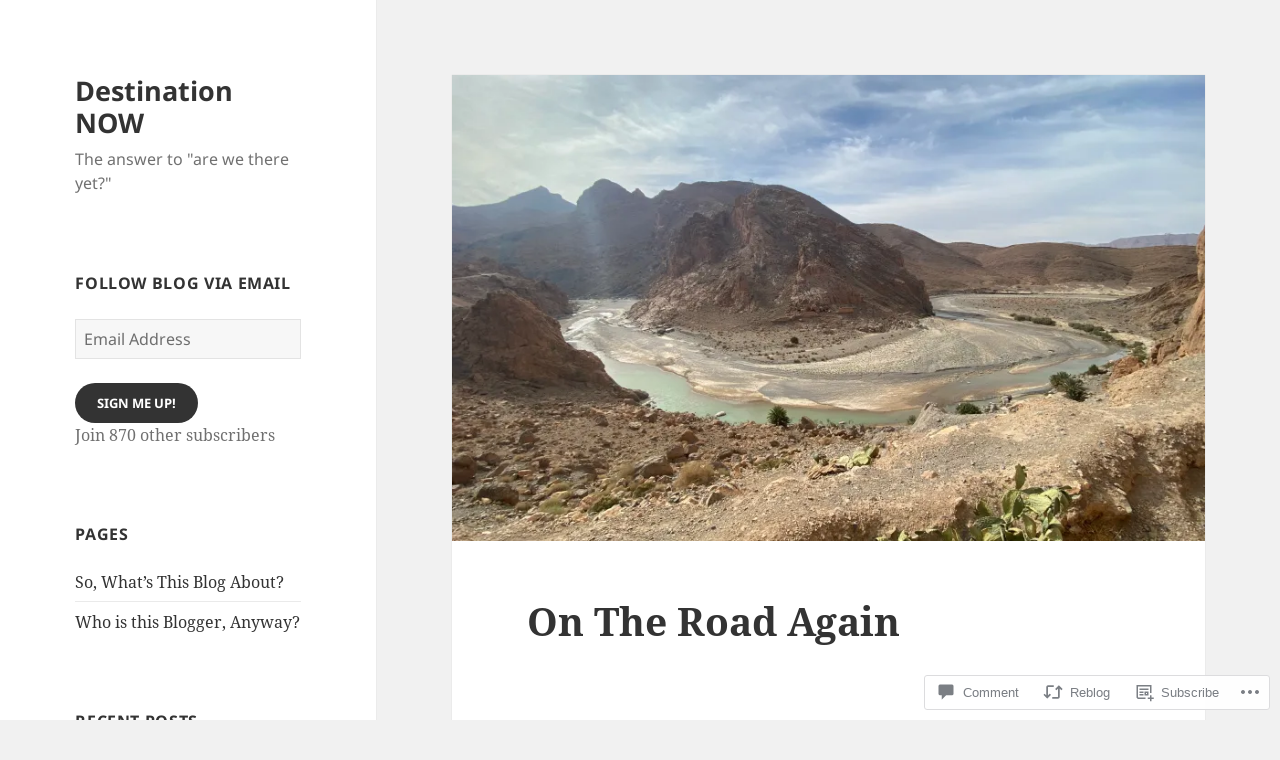

--- FILE ---
content_type: text/html; charset=UTF-8
request_url: https://destinationnow.me/2021/10/20/on-the-road-again-2/?like_comment=6342&_wpnonce=90b093a170
body_size: 35192
content:
<!DOCTYPE html>
<html lang="en" class="no-js">
<head>
	<meta charset="UTF-8">
	<meta name="viewport" content="width=device-width, initial-scale=1.0">
	<link rel="profile" href="https://gmpg.org/xfn/11">
	<link rel="pingback" href="https://destinationnow.me/xmlrpc.php">
	<script>(function(html){html.className = html.className.replace(/\bno-js\b/,'js')})(document.documentElement);</script>
<title>On The Road Again &#8211; Destination NOW</title>
<meta name='robots' content='max-image-preview:large' />

<!-- Async WordPress.com Remote Login -->
<script id="wpcom_remote_login_js">
var wpcom_remote_login_extra_auth = '';
function wpcom_remote_login_remove_dom_node_id( element_id ) {
	var dom_node = document.getElementById( element_id );
	if ( dom_node ) { dom_node.parentNode.removeChild( dom_node ); }
}
function wpcom_remote_login_remove_dom_node_classes( class_name ) {
	var dom_nodes = document.querySelectorAll( '.' + class_name );
	for ( var i = 0; i < dom_nodes.length; i++ ) {
		dom_nodes[ i ].parentNode.removeChild( dom_nodes[ i ] );
	}
}
function wpcom_remote_login_final_cleanup() {
	wpcom_remote_login_remove_dom_node_classes( "wpcom_remote_login_msg" );
	wpcom_remote_login_remove_dom_node_id( "wpcom_remote_login_key" );
	wpcom_remote_login_remove_dom_node_id( "wpcom_remote_login_validate" );
	wpcom_remote_login_remove_dom_node_id( "wpcom_remote_login_js" );
	wpcom_remote_login_remove_dom_node_id( "wpcom_request_access_iframe" );
	wpcom_remote_login_remove_dom_node_id( "wpcom_request_access_styles" );
}

// Watch for messages back from the remote login
window.addEventListener( "message", function( e ) {
	if ( e.origin === "https://r-login.wordpress.com" ) {
		var data = {};
		try {
			data = JSON.parse( e.data );
		} catch( e ) {
			wpcom_remote_login_final_cleanup();
			return;
		}

		if ( data.msg === 'LOGIN' ) {
			// Clean up the login check iframe
			wpcom_remote_login_remove_dom_node_id( "wpcom_remote_login_key" );

			var id_regex = new RegExp( /^[0-9]+$/ );
			var token_regex = new RegExp( /^.*|.*|.*$/ );
			if (
				token_regex.test( data.token )
				&& id_regex.test( data.wpcomid )
			) {
				// We have everything we need to ask for a login
				var script = document.createElement( "script" );
				script.setAttribute( "id", "wpcom_remote_login_validate" );
				script.src = '/remote-login.php?wpcom_remote_login=validate'
					+ '&wpcomid=' + data.wpcomid
					+ '&token=' + encodeURIComponent( data.token )
					+ '&host=' + window.location.protocol
					+ '//' + window.location.hostname
					+ '&postid=10894'
					+ '&is_singular=1';
				document.body.appendChild( script );
			}

			return;
		}

		// Safari ITP, not logged in, so redirect
		if ( data.msg === 'LOGIN-REDIRECT' ) {
			window.location = 'https://wordpress.com/log-in?redirect_to=' + window.location.href;
			return;
		}

		// Safari ITP, storage access failed, remove the request
		if ( data.msg === 'LOGIN-REMOVE' ) {
			var css_zap = 'html { -webkit-transition: margin-top 1s; transition: margin-top 1s; } /* 9001 */ html { margin-top: 0 !important; } * html body { margin-top: 0 !important; } @media screen and ( max-width: 782px ) { html { margin-top: 0 !important; } * html body { margin-top: 0 !important; } }';
			var style_zap = document.createElement( 'style' );
			style_zap.type = 'text/css';
			style_zap.appendChild( document.createTextNode( css_zap ) );
			document.body.appendChild( style_zap );

			var e = document.getElementById( 'wpcom_request_access_iframe' );
			e.parentNode.removeChild( e );

			document.cookie = 'wordpress_com_login_access=denied; path=/; max-age=31536000';

			return;
		}

		// Safari ITP
		if ( data.msg === 'REQUEST_ACCESS' ) {
			console.log( 'request access: safari' );

			// Check ITP iframe enable/disable knob
			if ( wpcom_remote_login_extra_auth !== 'safari_itp_iframe' ) {
				return;
			}

			// If we are in a "private window" there is no ITP.
			var private_window = false;
			try {
				var opendb = window.openDatabase( null, null, null, null );
			} catch( e ) {
				private_window = true;
			}

			if ( private_window ) {
				console.log( 'private window' );
				return;
			}

			var iframe = document.createElement( 'iframe' );
			iframe.id = 'wpcom_request_access_iframe';
			iframe.setAttribute( 'scrolling', 'no' );
			iframe.setAttribute( 'sandbox', 'allow-storage-access-by-user-activation allow-scripts allow-same-origin allow-top-navigation-by-user-activation' );
			iframe.src = 'https://r-login.wordpress.com/remote-login.php?wpcom_remote_login=request_access&origin=' + encodeURIComponent( data.origin ) + '&wpcomid=' + encodeURIComponent( data.wpcomid );

			var css = 'html { -webkit-transition: margin-top 1s; transition: margin-top 1s; } /* 9001 */ html { margin-top: 46px !important; } * html body { margin-top: 46px !important; } @media screen and ( max-width: 660px ) { html { margin-top: 71px !important; } * html body { margin-top: 71px !important; } #wpcom_request_access_iframe { display: block; height: 71px !important; } } #wpcom_request_access_iframe { border: 0px; height: 46px; position: fixed; top: 0; left: 0; width: 100%; min-width: 100%; z-index: 99999; background: #23282d; } ';

			var style = document.createElement( 'style' );
			style.type = 'text/css';
			style.id = 'wpcom_request_access_styles';
			style.appendChild( document.createTextNode( css ) );
			document.body.appendChild( style );

			document.body.appendChild( iframe );
		}

		if ( data.msg === 'DONE' ) {
			wpcom_remote_login_final_cleanup();
		}
	}
}, false );

// Inject the remote login iframe after the page has had a chance to load
// more critical resources
window.addEventListener( "DOMContentLoaded", function( e ) {
	var iframe = document.createElement( "iframe" );
	iframe.style.display = "none";
	iframe.setAttribute( "scrolling", "no" );
	iframe.setAttribute( "id", "wpcom_remote_login_key" );
	iframe.src = "https://r-login.wordpress.com/remote-login.php"
		+ "?wpcom_remote_login=key"
		+ "&origin=aHR0cHM6Ly9kZXN0aW5hdGlvbm5vdy5tZQ%3D%3D"
		+ "&wpcomid=26137392"
		+ "&time=" + Math.floor( Date.now() / 1000 );
	document.body.appendChild( iframe );
}, false );
</script>
<link rel='dns-prefetch' href='//s0.wp.com' />
<link rel='dns-prefetch' href='//widgets.wp.com' />
<link rel='dns-prefetch' href='//wordpress.com' />
<link rel="alternate" type="application/rss+xml" title="Destination NOW &raquo; Feed" href="https://destinationnow.me/feed/" />
<link rel="alternate" type="application/rss+xml" title="Destination NOW &raquo; Comments Feed" href="https://destinationnow.me/comments/feed/" />
<link rel="alternate" type="application/rss+xml" title="Destination NOW &raquo; On The Road&nbsp;Again Comments Feed" href="https://destinationnow.me/2021/10/20/on-the-road-again-2/feed/" />
	<script type="text/javascript">
		/* <![CDATA[ */
		function addLoadEvent(func) {
			var oldonload = window.onload;
			if (typeof window.onload != 'function') {
				window.onload = func;
			} else {
				window.onload = function () {
					oldonload();
					func();
				}
			}
		}
		/* ]]> */
	</script>
	<link crossorigin='anonymous' rel='stylesheet' id='all-css-0-1' href='/_static/??-eJyVjEEKwkAMRS/kGKotdSOeZZimddpkEkyG4u21IgguBDcfHvz3YNWQpDgWB65BqU65GMzoGtPyZmCRbYZKaOBXZAwuQgZJWKODr0//PubREcs+me3g/+4NKToOQcX8i34lKS/4Cb9ou1/43PTd8XBq+6adH0pQVuY=&cssminify=yes' type='text/css' media='all' />
<style id='wp-emoji-styles-inline-css'>

	img.wp-smiley, img.emoji {
		display: inline !important;
		border: none !important;
		box-shadow: none !important;
		height: 1em !important;
		width: 1em !important;
		margin: 0 0.07em !important;
		vertical-align: -0.1em !important;
		background: none !important;
		padding: 0 !important;
	}
/*# sourceURL=wp-emoji-styles-inline-css */
</style>
<link crossorigin='anonymous' rel='stylesheet' id='all-css-2-1' href='/wp-content/plugins/gutenberg-core/v22.2.0/build/styles/block-library/style.css?m=1764855221i&cssminify=yes' type='text/css' media='all' />
<style id='wp-block-library-inline-css'>
.has-text-align-justify {
	text-align:justify;
}
.has-text-align-justify{text-align:justify;}

/*# sourceURL=wp-block-library-inline-css */
</style><style id='wp-block-paragraph-inline-css'>
.is-small-text{font-size:.875em}.is-regular-text{font-size:1em}.is-large-text{font-size:2.25em}.is-larger-text{font-size:3em}.has-drop-cap:not(:focus):first-letter{float:left;font-size:8.4em;font-style:normal;font-weight:100;line-height:.68;margin:.05em .1em 0 0;text-transform:uppercase}body.rtl .has-drop-cap:not(:focus):first-letter{float:none;margin-left:.1em}p.has-drop-cap.has-background{overflow:hidden}:root :where(p.has-background){padding:1.25em 2.375em}:where(p.has-text-color:not(.has-link-color)) a{color:inherit}p.has-text-align-left[style*="writing-mode:vertical-lr"],p.has-text-align-right[style*="writing-mode:vertical-rl"]{rotate:180deg}
/*# sourceURL=/wp-content/plugins/gutenberg-core/v22.2.0/build/styles/block-library/paragraph/style.css */
</style>
<style id='wp-block-gallery-inline-css'>
.blocks-gallery-grid:not(.has-nested-images),.wp-block-gallery:not(.has-nested-images){display:flex;flex-wrap:wrap;list-style-type:none;margin:0;padding:0}.blocks-gallery-grid:not(.has-nested-images) .blocks-gallery-image,.blocks-gallery-grid:not(.has-nested-images) .blocks-gallery-item,.wp-block-gallery:not(.has-nested-images) .blocks-gallery-image,.wp-block-gallery:not(.has-nested-images) .blocks-gallery-item{display:flex;flex-direction:column;flex-grow:1;justify-content:center;margin:0 1em 1em 0;position:relative;width:calc(50% - 1em)}.blocks-gallery-grid:not(.has-nested-images) .blocks-gallery-image:nth-of-type(2n),.blocks-gallery-grid:not(.has-nested-images) .blocks-gallery-item:nth-of-type(2n),.wp-block-gallery:not(.has-nested-images) .blocks-gallery-image:nth-of-type(2n),.wp-block-gallery:not(.has-nested-images) .blocks-gallery-item:nth-of-type(2n){margin-right:0}.blocks-gallery-grid:not(.has-nested-images) .blocks-gallery-image figure,.blocks-gallery-grid:not(.has-nested-images) .blocks-gallery-item figure,.wp-block-gallery:not(.has-nested-images) .blocks-gallery-image figure,.wp-block-gallery:not(.has-nested-images) .blocks-gallery-item figure{align-items:flex-end;display:flex;height:100%;justify-content:flex-start;margin:0}.blocks-gallery-grid:not(.has-nested-images) .blocks-gallery-image img,.blocks-gallery-grid:not(.has-nested-images) .blocks-gallery-item img,.wp-block-gallery:not(.has-nested-images) .blocks-gallery-image img,.wp-block-gallery:not(.has-nested-images) .blocks-gallery-item img{display:block;height:auto;max-width:100%;width:auto}.blocks-gallery-grid:not(.has-nested-images) .blocks-gallery-image figcaption,.blocks-gallery-grid:not(.has-nested-images) .blocks-gallery-item figcaption,.wp-block-gallery:not(.has-nested-images) .blocks-gallery-image figcaption,.wp-block-gallery:not(.has-nested-images) .blocks-gallery-item figcaption{background:linear-gradient(0deg,#000000b3,#0000004d 70%,#0000);bottom:0;box-sizing:border-box;color:#fff;font-size:.8em;margin:0;max-height:100%;overflow:auto;padding:3em .77em .7em;position:absolute;text-align:center;width:100%;z-index:2}.blocks-gallery-grid:not(.has-nested-images) .blocks-gallery-image figcaption img,.blocks-gallery-grid:not(.has-nested-images) .blocks-gallery-item figcaption img,.wp-block-gallery:not(.has-nested-images) .blocks-gallery-image figcaption img,.wp-block-gallery:not(.has-nested-images) .blocks-gallery-item figcaption img{display:inline}.blocks-gallery-grid:not(.has-nested-images) figcaption,.wp-block-gallery:not(.has-nested-images) figcaption{flex-grow:1}.blocks-gallery-grid:not(.has-nested-images).is-cropped .blocks-gallery-image a,.blocks-gallery-grid:not(.has-nested-images).is-cropped .blocks-gallery-image img,.blocks-gallery-grid:not(.has-nested-images).is-cropped .blocks-gallery-item a,.blocks-gallery-grid:not(.has-nested-images).is-cropped .blocks-gallery-item img,.wp-block-gallery:not(.has-nested-images).is-cropped .blocks-gallery-image a,.wp-block-gallery:not(.has-nested-images).is-cropped .blocks-gallery-image img,.wp-block-gallery:not(.has-nested-images).is-cropped .blocks-gallery-item a,.wp-block-gallery:not(.has-nested-images).is-cropped .blocks-gallery-item img{flex:1;height:100%;object-fit:cover;width:100%}.blocks-gallery-grid:not(.has-nested-images).columns-1 .blocks-gallery-image,.blocks-gallery-grid:not(.has-nested-images).columns-1 .blocks-gallery-item,.wp-block-gallery:not(.has-nested-images).columns-1 .blocks-gallery-image,.wp-block-gallery:not(.has-nested-images).columns-1 .blocks-gallery-item{margin-right:0;width:100%}@media (min-width:600px){.blocks-gallery-grid:not(.has-nested-images).columns-3 .blocks-gallery-image,.blocks-gallery-grid:not(.has-nested-images).columns-3 .blocks-gallery-item,.wp-block-gallery:not(.has-nested-images).columns-3 .blocks-gallery-image,.wp-block-gallery:not(.has-nested-images).columns-3 .blocks-gallery-item{margin-right:1em;width:calc(33.33333% - .66667em)}.blocks-gallery-grid:not(.has-nested-images).columns-4 .blocks-gallery-image,.blocks-gallery-grid:not(.has-nested-images).columns-4 .blocks-gallery-item,.wp-block-gallery:not(.has-nested-images).columns-4 .blocks-gallery-image,.wp-block-gallery:not(.has-nested-images).columns-4 .blocks-gallery-item{margin-right:1em;width:calc(25% - .75em)}.blocks-gallery-grid:not(.has-nested-images).columns-5 .blocks-gallery-image,.blocks-gallery-grid:not(.has-nested-images).columns-5 .blocks-gallery-item,.wp-block-gallery:not(.has-nested-images).columns-5 .blocks-gallery-image,.wp-block-gallery:not(.has-nested-images).columns-5 .blocks-gallery-item{margin-right:1em;width:calc(20% - .8em)}.blocks-gallery-grid:not(.has-nested-images).columns-6 .blocks-gallery-image,.blocks-gallery-grid:not(.has-nested-images).columns-6 .blocks-gallery-item,.wp-block-gallery:not(.has-nested-images).columns-6 .blocks-gallery-image,.wp-block-gallery:not(.has-nested-images).columns-6 .blocks-gallery-item{margin-right:1em;width:calc(16.66667% - .83333em)}.blocks-gallery-grid:not(.has-nested-images).columns-7 .blocks-gallery-image,.blocks-gallery-grid:not(.has-nested-images).columns-7 .blocks-gallery-item,.wp-block-gallery:not(.has-nested-images).columns-7 .blocks-gallery-image,.wp-block-gallery:not(.has-nested-images).columns-7 .blocks-gallery-item{margin-right:1em;width:calc(14.28571% - .85714em)}.blocks-gallery-grid:not(.has-nested-images).columns-8 .blocks-gallery-image,.blocks-gallery-grid:not(.has-nested-images).columns-8 .blocks-gallery-item,.wp-block-gallery:not(.has-nested-images).columns-8 .blocks-gallery-image,.wp-block-gallery:not(.has-nested-images).columns-8 .blocks-gallery-item{margin-right:1em;width:calc(12.5% - .875em)}.blocks-gallery-grid:not(.has-nested-images).columns-1 .blocks-gallery-image:nth-of-type(1n),.blocks-gallery-grid:not(.has-nested-images).columns-1 .blocks-gallery-item:nth-of-type(1n),.blocks-gallery-grid:not(.has-nested-images).columns-2 .blocks-gallery-image:nth-of-type(2n),.blocks-gallery-grid:not(.has-nested-images).columns-2 .blocks-gallery-item:nth-of-type(2n),.blocks-gallery-grid:not(.has-nested-images).columns-3 .blocks-gallery-image:nth-of-type(3n),.blocks-gallery-grid:not(.has-nested-images).columns-3 .blocks-gallery-item:nth-of-type(3n),.blocks-gallery-grid:not(.has-nested-images).columns-4 .blocks-gallery-image:nth-of-type(4n),.blocks-gallery-grid:not(.has-nested-images).columns-4 .blocks-gallery-item:nth-of-type(4n),.blocks-gallery-grid:not(.has-nested-images).columns-5 .blocks-gallery-image:nth-of-type(5n),.blocks-gallery-grid:not(.has-nested-images).columns-5 .blocks-gallery-item:nth-of-type(5n),.blocks-gallery-grid:not(.has-nested-images).columns-6 .blocks-gallery-image:nth-of-type(6n),.blocks-gallery-grid:not(.has-nested-images).columns-6 .blocks-gallery-item:nth-of-type(6n),.blocks-gallery-grid:not(.has-nested-images).columns-7 .blocks-gallery-image:nth-of-type(7n),.blocks-gallery-grid:not(.has-nested-images).columns-7 .blocks-gallery-item:nth-of-type(7n),.blocks-gallery-grid:not(.has-nested-images).columns-8 .blocks-gallery-image:nth-of-type(8n),.blocks-gallery-grid:not(.has-nested-images).columns-8 .blocks-gallery-item:nth-of-type(8n),.wp-block-gallery:not(.has-nested-images).columns-1 .blocks-gallery-image:nth-of-type(1n),.wp-block-gallery:not(.has-nested-images).columns-1 .blocks-gallery-item:nth-of-type(1n),.wp-block-gallery:not(.has-nested-images).columns-2 .blocks-gallery-image:nth-of-type(2n),.wp-block-gallery:not(.has-nested-images).columns-2 .blocks-gallery-item:nth-of-type(2n),.wp-block-gallery:not(.has-nested-images).columns-3 .blocks-gallery-image:nth-of-type(3n),.wp-block-gallery:not(.has-nested-images).columns-3 .blocks-gallery-item:nth-of-type(3n),.wp-block-gallery:not(.has-nested-images).columns-4 .blocks-gallery-image:nth-of-type(4n),.wp-block-gallery:not(.has-nested-images).columns-4 .blocks-gallery-item:nth-of-type(4n),.wp-block-gallery:not(.has-nested-images).columns-5 .blocks-gallery-image:nth-of-type(5n),.wp-block-gallery:not(.has-nested-images).columns-5 .blocks-gallery-item:nth-of-type(5n),.wp-block-gallery:not(.has-nested-images).columns-6 .blocks-gallery-image:nth-of-type(6n),.wp-block-gallery:not(.has-nested-images).columns-6 .blocks-gallery-item:nth-of-type(6n),.wp-block-gallery:not(.has-nested-images).columns-7 .blocks-gallery-image:nth-of-type(7n),.wp-block-gallery:not(.has-nested-images).columns-7 .blocks-gallery-item:nth-of-type(7n),.wp-block-gallery:not(.has-nested-images).columns-8 .blocks-gallery-image:nth-of-type(8n),.wp-block-gallery:not(.has-nested-images).columns-8 .blocks-gallery-item:nth-of-type(8n){margin-right:0}}.blocks-gallery-grid:not(.has-nested-images) .blocks-gallery-image:last-child,.blocks-gallery-grid:not(.has-nested-images) .blocks-gallery-item:last-child,.wp-block-gallery:not(.has-nested-images) .blocks-gallery-image:last-child,.wp-block-gallery:not(.has-nested-images) .blocks-gallery-item:last-child{margin-right:0}.blocks-gallery-grid:not(.has-nested-images).alignleft,.blocks-gallery-grid:not(.has-nested-images).alignright,.wp-block-gallery:not(.has-nested-images).alignleft,.wp-block-gallery:not(.has-nested-images).alignright{max-width:420px;width:100%}.blocks-gallery-grid:not(.has-nested-images).aligncenter .blocks-gallery-item figure,.wp-block-gallery:not(.has-nested-images).aligncenter .blocks-gallery-item figure{justify-content:center}.wp-block-gallery:not(.is-cropped) .blocks-gallery-item{align-self:flex-start}figure.wp-block-gallery.has-nested-images{align-items:normal}.wp-block-gallery.has-nested-images figure.wp-block-image:not(#individual-image){margin:0;width:calc(50% - var(--wp--style--unstable-gallery-gap, 16px)/2)}.wp-block-gallery.has-nested-images figure.wp-block-image{box-sizing:border-box;display:flex;flex-direction:column;flex-grow:1;justify-content:center;max-width:100%;position:relative}.wp-block-gallery.has-nested-images figure.wp-block-image>a,.wp-block-gallery.has-nested-images figure.wp-block-image>div{flex-direction:column;flex-grow:1;margin:0}.wp-block-gallery.has-nested-images figure.wp-block-image img{display:block;height:auto;max-width:100%!important;width:auto}.wp-block-gallery.has-nested-images figure.wp-block-image figcaption,.wp-block-gallery.has-nested-images figure.wp-block-image:has(figcaption):before{bottom:0;left:0;max-height:100%;position:absolute;right:0}.wp-block-gallery.has-nested-images figure.wp-block-image:has(figcaption):before{backdrop-filter:blur(3px);content:"";height:100%;-webkit-mask-image:linear-gradient(0deg,#000 20%,#0000);mask-image:linear-gradient(0deg,#000 20%,#0000);max-height:40%;pointer-events:none}.wp-block-gallery.has-nested-images figure.wp-block-image figcaption{box-sizing:border-box;color:#fff;font-size:13px;margin:0;overflow:auto;padding:1em;text-align:center;text-shadow:0 0 1.5px #000}.wp-block-gallery.has-nested-images figure.wp-block-image figcaption::-webkit-scrollbar{height:12px;width:12px}.wp-block-gallery.has-nested-images figure.wp-block-image figcaption::-webkit-scrollbar-track{background-color:initial}.wp-block-gallery.has-nested-images figure.wp-block-image figcaption::-webkit-scrollbar-thumb{background-clip:padding-box;background-color:initial;border:3px solid #0000;border-radius:8px}.wp-block-gallery.has-nested-images figure.wp-block-image figcaption:focus-within::-webkit-scrollbar-thumb,.wp-block-gallery.has-nested-images figure.wp-block-image figcaption:focus::-webkit-scrollbar-thumb,.wp-block-gallery.has-nested-images figure.wp-block-image figcaption:hover::-webkit-scrollbar-thumb{background-color:#fffc}.wp-block-gallery.has-nested-images figure.wp-block-image figcaption{scrollbar-color:#0000 #0000;scrollbar-gutter:stable both-edges;scrollbar-width:thin}.wp-block-gallery.has-nested-images figure.wp-block-image figcaption:focus,.wp-block-gallery.has-nested-images figure.wp-block-image figcaption:focus-within,.wp-block-gallery.has-nested-images figure.wp-block-image figcaption:hover{scrollbar-color:#fffc #0000}.wp-block-gallery.has-nested-images figure.wp-block-image figcaption{will-change:transform}@media (hover:none){.wp-block-gallery.has-nested-images figure.wp-block-image figcaption{scrollbar-color:#fffc #0000}}.wp-block-gallery.has-nested-images figure.wp-block-image figcaption{background:linear-gradient(0deg,#0006,#0000)}.wp-block-gallery.has-nested-images figure.wp-block-image figcaption img{display:inline}.wp-block-gallery.has-nested-images figure.wp-block-image figcaption a{color:inherit}.wp-block-gallery.has-nested-images figure.wp-block-image.has-custom-border img{box-sizing:border-box}.wp-block-gallery.has-nested-images figure.wp-block-image.has-custom-border>a,.wp-block-gallery.has-nested-images figure.wp-block-image.has-custom-border>div,.wp-block-gallery.has-nested-images figure.wp-block-image.is-style-rounded>a,.wp-block-gallery.has-nested-images figure.wp-block-image.is-style-rounded>div{flex:1 1 auto}.wp-block-gallery.has-nested-images figure.wp-block-image.has-custom-border figcaption,.wp-block-gallery.has-nested-images figure.wp-block-image.is-style-rounded figcaption{background:none;color:inherit;flex:initial;margin:0;padding:10px 10px 9px;position:relative;text-shadow:none}.wp-block-gallery.has-nested-images figure.wp-block-image.has-custom-border:before,.wp-block-gallery.has-nested-images figure.wp-block-image.is-style-rounded:before{content:none}.wp-block-gallery.has-nested-images figcaption{flex-basis:100%;flex-grow:1;text-align:center}.wp-block-gallery.has-nested-images:not(.is-cropped) figure.wp-block-image:not(#individual-image){margin-bottom:auto;margin-top:0}.wp-block-gallery.has-nested-images.is-cropped figure.wp-block-image:not(#individual-image){align-self:inherit}.wp-block-gallery.has-nested-images.is-cropped figure.wp-block-image:not(#individual-image)>a,.wp-block-gallery.has-nested-images.is-cropped figure.wp-block-image:not(#individual-image)>div:not(.components-drop-zone){display:flex}.wp-block-gallery.has-nested-images.is-cropped figure.wp-block-image:not(#individual-image) a,.wp-block-gallery.has-nested-images.is-cropped figure.wp-block-image:not(#individual-image) img{flex:1 0 0%;height:100%;object-fit:cover;width:100%}.wp-block-gallery.has-nested-images.columns-1 figure.wp-block-image:not(#individual-image){width:100%}@media (min-width:600px){.wp-block-gallery.has-nested-images.columns-3 figure.wp-block-image:not(#individual-image){width:calc(33.33333% - var(--wp--style--unstable-gallery-gap, 16px)*.66667)}.wp-block-gallery.has-nested-images.columns-4 figure.wp-block-image:not(#individual-image){width:calc(25% - var(--wp--style--unstable-gallery-gap, 16px)*.75)}.wp-block-gallery.has-nested-images.columns-5 figure.wp-block-image:not(#individual-image){width:calc(20% - var(--wp--style--unstable-gallery-gap, 16px)*.8)}.wp-block-gallery.has-nested-images.columns-6 figure.wp-block-image:not(#individual-image){width:calc(16.66667% - var(--wp--style--unstable-gallery-gap, 16px)*.83333)}.wp-block-gallery.has-nested-images.columns-7 figure.wp-block-image:not(#individual-image){width:calc(14.28571% - var(--wp--style--unstable-gallery-gap, 16px)*.85714)}.wp-block-gallery.has-nested-images.columns-8 figure.wp-block-image:not(#individual-image){width:calc(12.5% - var(--wp--style--unstable-gallery-gap, 16px)*.875)}.wp-block-gallery.has-nested-images.columns-default figure.wp-block-image:not(#individual-image){width:calc(33.33% - var(--wp--style--unstable-gallery-gap, 16px)*.66667)}.wp-block-gallery.has-nested-images.columns-default figure.wp-block-image:not(#individual-image):first-child:nth-last-child(2),.wp-block-gallery.has-nested-images.columns-default figure.wp-block-image:not(#individual-image):first-child:nth-last-child(2)~figure.wp-block-image:not(#individual-image){width:calc(50% - var(--wp--style--unstable-gallery-gap, 16px)*.5)}.wp-block-gallery.has-nested-images.columns-default figure.wp-block-image:not(#individual-image):first-child:last-child{width:100%}}.wp-block-gallery.has-nested-images.alignleft,.wp-block-gallery.has-nested-images.alignright{max-width:420px;width:100%}.wp-block-gallery.has-nested-images.aligncenter{justify-content:center}
/*# sourceURL=/wp-content/plugins/gutenberg-core/v22.2.0/build/styles/block-library/gallery/style.css */
</style>
<style id='wp-block-gallery-theme-inline-css'>
.blocks-gallery-caption{color:#555;font-size:13px;text-align:center}.is-dark-theme .blocks-gallery-caption{color:#ffffffa6}
/*# sourceURL=/wp-content/plugins/gutenberg-core/v22.2.0/build/styles/block-library/gallery/theme.css */
</style>
<style id='wp-block-image-inline-css'>
.wp-block-image>a,.wp-block-image>figure>a{display:inline-block}.wp-block-image img{box-sizing:border-box;height:auto;max-width:100%;vertical-align:bottom}@media not (prefers-reduced-motion){.wp-block-image img.hide{visibility:hidden}.wp-block-image img.show{animation:show-content-image .4s}}.wp-block-image[style*=border-radius] img,.wp-block-image[style*=border-radius]>a{border-radius:inherit}.wp-block-image.has-custom-border img{box-sizing:border-box}.wp-block-image.aligncenter{text-align:center}.wp-block-image.alignfull>a,.wp-block-image.alignwide>a{width:100%}.wp-block-image.alignfull img,.wp-block-image.alignwide img{height:auto;width:100%}.wp-block-image .aligncenter,.wp-block-image .alignleft,.wp-block-image .alignright,.wp-block-image.aligncenter,.wp-block-image.alignleft,.wp-block-image.alignright{display:table}.wp-block-image .aligncenter>figcaption,.wp-block-image .alignleft>figcaption,.wp-block-image .alignright>figcaption,.wp-block-image.aligncenter>figcaption,.wp-block-image.alignleft>figcaption,.wp-block-image.alignright>figcaption{caption-side:bottom;display:table-caption}.wp-block-image .alignleft{float:left;margin:.5em 1em .5em 0}.wp-block-image .alignright{float:right;margin:.5em 0 .5em 1em}.wp-block-image .aligncenter{margin-left:auto;margin-right:auto}.wp-block-image :where(figcaption){margin-bottom:1em;margin-top:.5em}.wp-block-image.is-style-circle-mask img{border-radius:9999px}@supports ((-webkit-mask-image:none) or (mask-image:none)) or (-webkit-mask-image:none){.wp-block-image.is-style-circle-mask img{border-radius:0;-webkit-mask-image:url('data:image/svg+xml;utf8,<svg viewBox="0 0 100 100" xmlns="http://www.w3.org/2000/svg"><circle cx="50" cy="50" r="50"/></svg>');mask-image:url('data:image/svg+xml;utf8,<svg viewBox="0 0 100 100" xmlns="http://www.w3.org/2000/svg"><circle cx="50" cy="50" r="50"/></svg>');mask-mode:alpha;-webkit-mask-position:center;mask-position:center;-webkit-mask-repeat:no-repeat;mask-repeat:no-repeat;-webkit-mask-size:contain;mask-size:contain}}:root :where(.wp-block-image.is-style-rounded img,.wp-block-image .is-style-rounded img){border-radius:9999px}.wp-block-image figure{margin:0}.wp-lightbox-container{display:flex;flex-direction:column;position:relative}.wp-lightbox-container img{cursor:zoom-in}.wp-lightbox-container img:hover+button{opacity:1}.wp-lightbox-container button{align-items:center;backdrop-filter:blur(16px) saturate(180%);background-color:#5a5a5a40;border:none;border-radius:4px;cursor:zoom-in;display:flex;height:20px;justify-content:center;opacity:0;padding:0;position:absolute;right:16px;text-align:center;top:16px;width:20px;z-index:100}@media not (prefers-reduced-motion){.wp-lightbox-container button{transition:opacity .2s ease}}.wp-lightbox-container button:focus-visible{outline:3px auto #5a5a5a40;outline:3px auto -webkit-focus-ring-color;outline-offset:3px}.wp-lightbox-container button:hover{cursor:pointer;opacity:1}.wp-lightbox-container button:focus{opacity:1}.wp-lightbox-container button:focus,.wp-lightbox-container button:hover,.wp-lightbox-container button:not(:hover):not(:active):not(.has-background){background-color:#5a5a5a40;border:none}.wp-lightbox-overlay{box-sizing:border-box;cursor:zoom-out;height:100vh;left:0;overflow:hidden;position:fixed;top:0;visibility:hidden;width:100%;z-index:100000}.wp-lightbox-overlay .close-button{align-items:center;cursor:pointer;display:flex;justify-content:center;min-height:40px;min-width:40px;padding:0;position:absolute;right:calc(env(safe-area-inset-right) + 16px);top:calc(env(safe-area-inset-top) + 16px);z-index:5000000}.wp-lightbox-overlay .close-button:focus,.wp-lightbox-overlay .close-button:hover,.wp-lightbox-overlay .close-button:not(:hover):not(:active):not(.has-background){background:none;border:none}.wp-lightbox-overlay .lightbox-image-container{height:var(--wp--lightbox-container-height);left:50%;overflow:hidden;position:absolute;top:50%;transform:translate(-50%,-50%);transform-origin:top left;width:var(--wp--lightbox-container-width);z-index:9999999999}.wp-lightbox-overlay .wp-block-image{align-items:center;box-sizing:border-box;display:flex;height:100%;justify-content:center;margin:0;position:relative;transform-origin:0 0;width:100%;z-index:3000000}.wp-lightbox-overlay .wp-block-image img{height:var(--wp--lightbox-image-height);min-height:var(--wp--lightbox-image-height);min-width:var(--wp--lightbox-image-width);width:var(--wp--lightbox-image-width)}.wp-lightbox-overlay .wp-block-image figcaption{display:none}.wp-lightbox-overlay button{background:none;border:none}.wp-lightbox-overlay .scrim{background-color:#fff;height:100%;opacity:.9;position:absolute;width:100%;z-index:2000000}.wp-lightbox-overlay.active{visibility:visible}@media not (prefers-reduced-motion){.wp-lightbox-overlay.active{animation:turn-on-visibility .25s both}.wp-lightbox-overlay.active img{animation:turn-on-visibility .35s both}.wp-lightbox-overlay.show-closing-animation:not(.active){animation:turn-off-visibility .35s both}.wp-lightbox-overlay.show-closing-animation:not(.active) img{animation:turn-off-visibility .25s both}.wp-lightbox-overlay.zoom.active{animation:none;opacity:1;visibility:visible}.wp-lightbox-overlay.zoom.active .lightbox-image-container{animation:lightbox-zoom-in .4s}.wp-lightbox-overlay.zoom.active .lightbox-image-container img{animation:none}.wp-lightbox-overlay.zoom.active .scrim{animation:turn-on-visibility .4s forwards}.wp-lightbox-overlay.zoom.show-closing-animation:not(.active){animation:none}.wp-lightbox-overlay.zoom.show-closing-animation:not(.active) .lightbox-image-container{animation:lightbox-zoom-out .4s}.wp-lightbox-overlay.zoom.show-closing-animation:not(.active) .lightbox-image-container img{animation:none}.wp-lightbox-overlay.zoom.show-closing-animation:not(.active) .scrim{animation:turn-off-visibility .4s forwards}}@keyframes show-content-image{0%{visibility:hidden}99%{visibility:hidden}to{visibility:visible}}@keyframes turn-on-visibility{0%{opacity:0}to{opacity:1}}@keyframes turn-off-visibility{0%{opacity:1;visibility:visible}99%{opacity:0;visibility:visible}to{opacity:0;visibility:hidden}}@keyframes lightbox-zoom-in{0%{transform:translate(calc((-100vw + var(--wp--lightbox-scrollbar-width))/2 + var(--wp--lightbox-initial-left-position)),calc(-50vh + var(--wp--lightbox-initial-top-position))) scale(var(--wp--lightbox-scale))}to{transform:translate(-50%,-50%) scale(1)}}@keyframes lightbox-zoom-out{0%{transform:translate(-50%,-50%) scale(1);visibility:visible}99%{visibility:visible}to{transform:translate(calc((-100vw + var(--wp--lightbox-scrollbar-width))/2 + var(--wp--lightbox-initial-left-position)),calc(-50vh + var(--wp--lightbox-initial-top-position))) scale(var(--wp--lightbox-scale));visibility:hidden}}
/*# sourceURL=/wp-content/plugins/gutenberg-core/v22.2.0/build/styles/block-library/image/style.css */
</style>
<style id='wp-block-image-theme-inline-css'>
:root :where(.wp-block-image figcaption){color:#555;font-size:13px;text-align:center}.is-dark-theme :root :where(.wp-block-image figcaption){color:#ffffffa6}.wp-block-image{margin:0 0 1em}
/*# sourceURL=/wp-content/plugins/gutenberg-core/v22.2.0/build/styles/block-library/image/theme.css */
</style>
<style id='global-styles-inline-css'>
:root{--wp--preset--aspect-ratio--square: 1;--wp--preset--aspect-ratio--4-3: 4/3;--wp--preset--aspect-ratio--3-4: 3/4;--wp--preset--aspect-ratio--3-2: 3/2;--wp--preset--aspect-ratio--2-3: 2/3;--wp--preset--aspect-ratio--16-9: 16/9;--wp--preset--aspect-ratio--9-16: 9/16;--wp--preset--color--black: #000000;--wp--preset--color--cyan-bluish-gray: #abb8c3;--wp--preset--color--white: #fff;--wp--preset--color--pale-pink: #f78da7;--wp--preset--color--vivid-red: #cf2e2e;--wp--preset--color--luminous-vivid-orange: #ff6900;--wp--preset--color--luminous-vivid-amber: #fcb900;--wp--preset--color--light-green-cyan: #7bdcb5;--wp--preset--color--vivid-green-cyan: #00d084;--wp--preset--color--pale-cyan-blue: #8ed1fc;--wp--preset--color--vivid-cyan-blue: #0693e3;--wp--preset--color--vivid-purple: #9b51e0;--wp--preset--color--dark-gray: #111;--wp--preset--color--light-gray: #f1f1f1;--wp--preset--color--yellow: #f4ca16;--wp--preset--color--dark-brown: #352712;--wp--preset--color--medium-pink: #e53b51;--wp--preset--color--light-pink: #ffe5d1;--wp--preset--color--dark-purple: #2e2256;--wp--preset--color--purple: #674970;--wp--preset--color--blue-gray: #22313f;--wp--preset--color--bright-blue: #55c3dc;--wp--preset--color--light-blue: #e9f2f9;--wp--preset--gradient--vivid-cyan-blue-to-vivid-purple: linear-gradient(135deg,rgb(6,147,227) 0%,rgb(155,81,224) 100%);--wp--preset--gradient--light-green-cyan-to-vivid-green-cyan: linear-gradient(135deg,rgb(122,220,180) 0%,rgb(0,208,130) 100%);--wp--preset--gradient--luminous-vivid-amber-to-luminous-vivid-orange: linear-gradient(135deg,rgb(252,185,0) 0%,rgb(255,105,0) 100%);--wp--preset--gradient--luminous-vivid-orange-to-vivid-red: linear-gradient(135deg,rgb(255,105,0) 0%,rgb(207,46,46) 100%);--wp--preset--gradient--very-light-gray-to-cyan-bluish-gray: linear-gradient(135deg,rgb(238,238,238) 0%,rgb(169,184,195) 100%);--wp--preset--gradient--cool-to-warm-spectrum: linear-gradient(135deg,rgb(74,234,220) 0%,rgb(151,120,209) 20%,rgb(207,42,186) 40%,rgb(238,44,130) 60%,rgb(251,105,98) 80%,rgb(254,248,76) 100%);--wp--preset--gradient--blush-light-purple: linear-gradient(135deg,rgb(255,206,236) 0%,rgb(152,150,240) 100%);--wp--preset--gradient--blush-bordeaux: linear-gradient(135deg,rgb(254,205,165) 0%,rgb(254,45,45) 50%,rgb(107,0,62) 100%);--wp--preset--gradient--luminous-dusk: linear-gradient(135deg,rgb(255,203,112) 0%,rgb(199,81,192) 50%,rgb(65,88,208) 100%);--wp--preset--gradient--pale-ocean: linear-gradient(135deg,rgb(255,245,203) 0%,rgb(182,227,212) 50%,rgb(51,167,181) 100%);--wp--preset--gradient--electric-grass: linear-gradient(135deg,rgb(202,248,128) 0%,rgb(113,206,126) 100%);--wp--preset--gradient--midnight: linear-gradient(135deg,rgb(2,3,129) 0%,rgb(40,116,252) 100%);--wp--preset--gradient--dark-gray-gradient-gradient: linear-gradient(90deg, rgba(17,17,17,1) 0%, rgba(42,42,42,1) 100%);--wp--preset--gradient--light-gray-gradient: linear-gradient(90deg, rgba(241,241,241,1) 0%, rgba(215,215,215,1) 100%);--wp--preset--gradient--white-gradient: linear-gradient(90deg, rgba(255,255,255,1) 0%, rgba(230,230,230,1) 100%);--wp--preset--gradient--yellow-gradient: linear-gradient(90deg, rgba(244,202,22,1) 0%, rgba(205,168,10,1) 100%);--wp--preset--gradient--dark-brown-gradient: linear-gradient(90deg, rgba(53,39,18,1) 0%, rgba(91,67,31,1) 100%);--wp--preset--gradient--medium-pink-gradient: linear-gradient(90deg, rgba(229,59,81,1) 0%, rgba(209,28,51,1) 100%);--wp--preset--gradient--light-pink-gradient: linear-gradient(90deg, rgba(255,229,209,1) 0%, rgba(255,200,158,1) 100%);--wp--preset--gradient--dark-purple-gradient: linear-gradient(90deg, rgba(46,34,86,1) 0%, rgba(66,48,123,1) 100%);--wp--preset--gradient--purple-gradient: linear-gradient(90deg, rgba(103,73,112,1) 0%, rgba(131,93,143,1) 100%);--wp--preset--gradient--blue-gray-gradient: linear-gradient(90deg, rgba(34,49,63,1) 0%, rgba(52,75,96,1) 100%);--wp--preset--gradient--bright-blue-gradient: linear-gradient(90deg, rgba(85,195,220,1) 0%, rgba(43,180,211,1) 100%);--wp--preset--gradient--light-blue-gradient: linear-gradient(90deg, rgba(233,242,249,1) 0%, rgba(193,218,238,1) 100%);--wp--preset--font-size--small: 13px;--wp--preset--font-size--medium: 20px;--wp--preset--font-size--large: 36px;--wp--preset--font-size--x-large: 42px;--wp--preset--font-family--albert-sans: 'Albert Sans', sans-serif;--wp--preset--font-family--alegreya: Alegreya, serif;--wp--preset--font-family--arvo: Arvo, serif;--wp--preset--font-family--bodoni-moda: 'Bodoni Moda', serif;--wp--preset--font-family--bricolage-grotesque: 'Bricolage Grotesque', sans-serif;--wp--preset--font-family--cabin: Cabin, sans-serif;--wp--preset--font-family--chivo: Chivo, sans-serif;--wp--preset--font-family--commissioner: Commissioner, sans-serif;--wp--preset--font-family--cormorant: Cormorant, serif;--wp--preset--font-family--courier-prime: 'Courier Prime', monospace;--wp--preset--font-family--crimson-pro: 'Crimson Pro', serif;--wp--preset--font-family--dm-mono: 'DM Mono', monospace;--wp--preset--font-family--dm-sans: 'DM Sans', sans-serif;--wp--preset--font-family--dm-serif-display: 'DM Serif Display', serif;--wp--preset--font-family--domine: Domine, serif;--wp--preset--font-family--eb-garamond: 'EB Garamond', serif;--wp--preset--font-family--epilogue: Epilogue, sans-serif;--wp--preset--font-family--fahkwang: Fahkwang, sans-serif;--wp--preset--font-family--figtree: Figtree, sans-serif;--wp--preset--font-family--fira-sans: 'Fira Sans', sans-serif;--wp--preset--font-family--fjalla-one: 'Fjalla One', sans-serif;--wp--preset--font-family--fraunces: Fraunces, serif;--wp--preset--font-family--gabarito: Gabarito, system-ui;--wp--preset--font-family--ibm-plex-mono: 'IBM Plex Mono', monospace;--wp--preset--font-family--ibm-plex-sans: 'IBM Plex Sans', sans-serif;--wp--preset--font-family--ibarra-real-nova: 'Ibarra Real Nova', serif;--wp--preset--font-family--instrument-serif: 'Instrument Serif', serif;--wp--preset--font-family--inter: Inter, sans-serif;--wp--preset--font-family--josefin-sans: 'Josefin Sans', sans-serif;--wp--preset--font-family--jost: Jost, sans-serif;--wp--preset--font-family--libre-baskerville: 'Libre Baskerville', serif;--wp--preset--font-family--libre-franklin: 'Libre Franklin', sans-serif;--wp--preset--font-family--literata: Literata, serif;--wp--preset--font-family--lora: Lora, serif;--wp--preset--font-family--merriweather: Merriweather, serif;--wp--preset--font-family--montserrat: Montserrat, sans-serif;--wp--preset--font-family--newsreader: Newsreader, serif;--wp--preset--font-family--noto-sans-mono: 'Noto Sans Mono', sans-serif;--wp--preset--font-family--nunito: Nunito, sans-serif;--wp--preset--font-family--open-sans: 'Open Sans', sans-serif;--wp--preset--font-family--overpass: Overpass, sans-serif;--wp--preset--font-family--pt-serif: 'PT Serif', serif;--wp--preset--font-family--petrona: Petrona, serif;--wp--preset--font-family--piazzolla: Piazzolla, serif;--wp--preset--font-family--playfair-display: 'Playfair Display', serif;--wp--preset--font-family--plus-jakarta-sans: 'Plus Jakarta Sans', sans-serif;--wp--preset--font-family--poppins: Poppins, sans-serif;--wp--preset--font-family--raleway: Raleway, sans-serif;--wp--preset--font-family--roboto: Roboto, sans-serif;--wp--preset--font-family--roboto-slab: 'Roboto Slab', serif;--wp--preset--font-family--rubik: Rubik, sans-serif;--wp--preset--font-family--rufina: Rufina, serif;--wp--preset--font-family--sora: Sora, sans-serif;--wp--preset--font-family--source-sans-3: 'Source Sans 3', sans-serif;--wp--preset--font-family--source-serif-4: 'Source Serif 4', serif;--wp--preset--font-family--space-mono: 'Space Mono', monospace;--wp--preset--font-family--syne: Syne, sans-serif;--wp--preset--font-family--texturina: Texturina, serif;--wp--preset--font-family--urbanist: Urbanist, sans-serif;--wp--preset--font-family--work-sans: 'Work Sans', sans-serif;--wp--preset--spacing--20: 0.44rem;--wp--preset--spacing--30: 0.67rem;--wp--preset--spacing--40: 1rem;--wp--preset--spacing--50: 1.5rem;--wp--preset--spacing--60: 2.25rem;--wp--preset--spacing--70: 3.38rem;--wp--preset--spacing--80: 5.06rem;--wp--preset--shadow--natural: 6px 6px 9px rgba(0, 0, 0, 0.2);--wp--preset--shadow--deep: 12px 12px 50px rgba(0, 0, 0, 0.4);--wp--preset--shadow--sharp: 6px 6px 0px rgba(0, 0, 0, 0.2);--wp--preset--shadow--outlined: 6px 6px 0px -3px rgb(255, 255, 255), 6px 6px rgb(0, 0, 0);--wp--preset--shadow--crisp: 6px 6px 0px rgb(0, 0, 0);}:where(.is-layout-flex){gap: 0.5em;}:where(.is-layout-grid){gap: 0.5em;}body .is-layout-flex{display: flex;}.is-layout-flex{flex-wrap: wrap;align-items: center;}.is-layout-flex > :is(*, div){margin: 0;}body .is-layout-grid{display: grid;}.is-layout-grid > :is(*, div){margin: 0;}:where(.wp-block-columns.is-layout-flex){gap: 2em;}:where(.wp-block-columns.is-layout-grid){gap: 2em;}:where(.wp-block-post-template.is-layout-flex){gap: 1.25em;}:where(.wp-block-post-template.is-layout-grid){gap: 1.25em;}.has-black-color{color: var(--wp--preset--color--black) !important;}.has-cyan-bluish-gray-color{color: var(--wp--preset--color--cyan-bluish-gray) !important;}.has-white-color{color: var(--wp--preset--color--white) !important;}.has-pale-pink-color{color: var(--wp--preset--color--pale-pink) !important;}.has-vivid-red-color{color: var(--wp--preset--color--vivid-red) !important;}.has-luminous-vivid-orange-color{color: var(--wp--preset--color--luminous-vivid-orange) !important;}.has-luminous-vivid-amber-color{color: var(--wp--preset--color--luminous-vivid-amber) !important;}.has-light-green-cyan-color{color: var(--wp--preset--color--light-green-cyan) !important;}.has-vivid-green-cyan-color{color: var(--wp--preset--color--vivid-green-cyan) !important;}.has-pale-cyan-blue-color{color: var(--wp--preset--color--pale-cyan-blue) !important;}.has-vivid-cyan-blue-color{color: var(--wp--preset--color--vivid-cyan-blue) !important;}.has-vivid-purple-color{color: var(--wp--preset--color--vivid-purple) !important;}.has-black-background-color{background-color: var(--wp--preset--color--black) !important;}.has-cyan-bluish-gray-background-color{background-color: var(--wp--preset--color--cyan-bluish-gray) !important;}.has-white-background-color{background-color: var(--wp--preset--color--white) !important;}.has-pale-pink-background-color{background-color: var(--wp--preset--color--pale-pink) !important;}.has-vivid-red-background-color{background-color: var(--wp--preset--color--vivid-red) !important;}.has-luminous-vivid-orange-background-color{background-color: var(--wp--preset--color--luminous-vivid-orange) !important;}.has-luminous-vivid-amber-background-color{background-color: var(--wp--preset--color--luminous-vivid-amber) !important;}.has-light-green-cyan-background-color{background-color: var(--wp--preset--color--light-green-cyan) !important;}.has-vivid-green-cyan-background-color{background-color: var(--wp--preset--color--vivid-green-cyan) !important;}.has-pale-cyan-blue-background-color{background-color: var(--wp--preset--color--pale-cyan-blue) !important;}.has-vivid-cyan-blue-background-color{background-color: var(--wp--preset--color--vivid-cyan-blue) !important;}.has-vivid-purple-background-color{background-color: var(--wp--preset--color--vivid-purple) !important;}.has-black-border-color{border-color: var(--wp--preset--color--black) !important;}.has-cyan-bluish-gray-border-color{border-color: var(--wp--preset--color--cyan-bluish-gray) !important;}.has-white-border-color{border-color: var(--wp--preset--color--white) !important;}.has-pale-pink-border-color{border-color: var(--wp--preset--color--pale-pink) !important;}.has-vivid-red-border-color{border-color: var(--wp--preset--color--vivid-red) !important;}.has-luminous-vivid-orange-border-color{border-color: var(--wp--preset--color--luminous-vivid-orange) !important;}.has-luminous-vivid-amber-border-color{border-color: var(--wp--preset--color--luminous-vivid-amber) !important;}.has-light-green-cyan-border-color{border-color: var(--wp--preset--color--light-green-cyan) !important;}.has-vivid-green-cyan-border-color{border-color: var(--wp--preset--color--vivid-green-cyan) !important;}.has-pale-cyan-blue-border-color{border-color: var(--wp--preset--color--pale-cyan-blue) !important;}.has-vivid-cyan-blue-border-color{border-color: var(--wp--preset--color--vivid-cyan-blue) !important;}.has-vivid-purple-border-color{border-color: var(--wp--preset--color--vivid-purple) !important;}.has-vivid-cyan-blue-to-vivid-purple-gradient-background{background: var(--wp--preset--gradient--vivid-cyan-blue-to-vivid-purple) !important;}.has-light-green-cyan-to-vivid-green-cyan-gradient-background{background: var(--wp--preset--gradient--light-green-cyan-to-vivid-green-cyan) !important;}.has-luminous-vivid-amber-to-luminous-vivid-orange-gradient-background{background: var(--wp--preset--gradient--luminous-vivid-amber-to-luminous-vivid-orange) !important;}.has-luminous-vivid-orange-to-vivid-red-gradient-background{background: var(--wp--preset--gradient--luminous-vivid-orange-to-vivid-red) !important;}.has-very-light-gray-to-cyan-bluish-gray-gradient-background{background: var(--wp--preset--gradient--very-light-gray-to-cyan-bluish-gray) !important;}.has-cool-to-warm-spectrum-gradient-background{background: var(--wp--preset--gradient--cool-to-warm-spectrum) !important;}.has-blush-light-purple-gradient-background{background: var(--wp--preset--gradient--blush-light-purple) !important;}.has-blush-bordeaux-gradient-background{background: var(--wp--preset--gradient--blush-bordeaux) !important;}.has-luminous-dusk-gradient-background{background: var(--wp--preset--gradient--luminous-dusk) !important;}.has-pale-ocean-gradient-background{background: var(--wp--preset--gradient--pale-ocean) !important;}.has-electric-grass-gradient-background{background: var(--wp--preset--gradient--electric-grass) !important;}.has-midnight-gradient-background{background: var(--wp--preset--gradient--midnight) !important;}.has-small-font-size{font-size: var(--wp--preset--font-size--small) !important;}.has-medium-font-size{font-size: var(--wp--preset--font-size--medium) !important;}.has-large-font-size{font-size: var(--wp--preset--font-size--large) !important;}.has-x-large-font-size{font-size: var(--wp--preset--font-size--x-large) !important;}.has-albert-sans-font-family{font-family: var(--wp--preset--font-family--albert-sans) !important;}.has-alegreya-font-family{font-family: var(--wp--preset--font-family--alegreya) !important;}.has-arvo-font-family{font-family: var(--wp--preset--font-family--arvo) !important;}.has-bodoni-moda-font-family{font-family: var(--wp--preset--font-family--bodoni-moda) !important;}.has-bricolage-grotesque-font-family{font-family: var(--wp--preset--font-family--bricolage-grotesque) !important;}.has-cabin-font-family{font-family: var(--wp--preset--font-family--cabin) !important;}.has-chivo-font-family{font-family: var(--wp--preset--font-family--chivo) !important;}.has-commissioner-font-family{font-family: var(--wp--preset--font-family--commissioner) !important;}.has-cormorant-font-family{font-family: var(--wp--preset--font-family--cormorant) !important;}.has-courier-prime-font-family{font-family: var(--wp--preset--font-family--courier-prime) !important;}.has-crimson-pro-font-family{font-family: var(--wp--preset--font-family--crimson-pro) !important;}.has-dm-mono-font-family{font-family: var(--wp--preset--font-family--dm-mono) !important;}.has-dm-sans-font-family{font-family: var(--wp--preset--font-family--dm-sans) !important;}.has-dm-serif-display-font-family{font-family: var(--wp--preset--font-family--dm-serif-display) !important;}.has-domine-font-family{font-family: var(--wp--preset--font-family--domine) !important;}.has-eb-garamond-font-family{font-family: var(--wp--preset--font-family--eb-garamond) !important;}.has-epilogue-font-family{font-family: var(--wp--preset--font-family--epilogue) !important;}.has-fahkwang-font-family{font-family: var(--wp--preset--font-family--fahkwang) !important;}.has-figtree-font-family{font-family: var(--wp--preset--font-family--figtree) !important;}.has-fira-sans-font-family{font-family: var(--wp--preset--font-family--fira-sans) !important;}.has-fjalla-one-font-family{font-family: var(--wp--preset--font-family--fjalla-one) !important;}.has-fraunces-font-family{font-family: var(--wp--preset--font-family--fraunces) !important;}.has-gabarito-font-family{font-family: var(--wp--preset--font-family--gabarito) !important;}.has-ibm-plex-mono-font-family{font-family: var(--wp--preset--font-family--ibm-plex-mono) !important;}.has-ibm-plex-sans-font-family{font-family: var(--wp--preset--font-family--ibm-plex-sans) !important;}.has-ibarra-real-nova-font-family{font-family: var(--wp--preset--font-family--ibarra-real-nova) !important;}.has-instrument-serif-font-family{font-family: var(--wp--preset--font-family--instrument-serif) !important;}.has-inter-font-family{font-family: var(--wp--preset--font-family--inter) !important;}.has-josefin-sans-font-family{font-family: var(--wp--preset--font-family--josefin-sans) !important;}.has-jost-font-family{font-family: var(--wp--preset--font-family--jost) !important;}.has-libre-baskerville-font-family{font-family: var(--wp--preset--font-family--libre-baskerville) !important;}.has-libre-franklin-font-family{font-family: var(--wp--preset--font-family--libre-franklin) !important;}.has-literata-font-family{font-family: var(--wp--preset--font-family--literata) !important;}.has-lora-font-family{font-family: var(--wp--preset--font-family--lora) !important;}.has-merriweather-font-family{font-family: var(--wp--preset--font-family--merriweather) !important;}.has-montserrat-font-family{font-family: var(--wp--preset--font-family--montserrat) !important;}.has-newsreader-font-family{font-family: var(--wp--preset--font-family--newsreader) !important;}.has-noto-sans-mono-font-family{font-family: var(--wp--preset--font-family--noto-sans-mono) !important;}.has-nunito-font-family{font-family: var(--wp--preset--font-family--nunito) !important;}.has-open-sans-font-family{font-family: var(--wp--preset--font-family--open-sans) !important;}.has-overpass-font-family{font-family: var(--wp--preset--font-family--overpass) !important;}.has-pt-serif-font-family{font-family: var(--wp--preset--font-family--pt-serif) !important;}.has-petrona-font-family{font-family: var(--wp--preset--font-family--petrona) !important;}.has-piazzolla-font-family{font-family: var(--wp--preset--font-family--piazzolla) !important;}.has-playfair-display-font-family{font-family: var(--wp--preset--font-family--playfair-display) !important;}.has-plus-jakarta-sans-font-family{font-family: var(--wp--preset--font-family--plus-jakarta-sans) !important;}.has-poppins-font-family{font-family: var(--wp--preset--font-family--poppins) !important;}.has-raleway-font-family{font-family: var(--wp--preset--font-family--raleway) !important;}.has-roboto-font-family{font-family: var(--wp--preset--font-family--roboto) !important;}.has-roboto-slab-font-family{font-family: var(--wp--preset--font-family--roboto-slab) !important;}.has-rubik-font-family{font-family: var(--wp--preset--font-family--rubik) !important;}.has-rufina-font-family{font-family: var(--wp--preset--font-family--rufina) !important;}.has-sora-font-family{font-family: var(--wp--preset--font-family--sora) !important;}.has-source-sans-3-font-family{font-family: var(--wp--preset--font-family--source-sans-3) !important;}.has-source-serif-4-font-family{font-family: var(--wp--preset--font-family--source-serif-4) !important;}.has-space-mono-font-family{font-family: var(--wp--preset--font-family--space-mono) !important;}.has-syne-font-family{font-family: var(--wp--preset--font-family--syne) !important;}.has-texturina-font-family{font-family: var(--wp--preset--font-family--texturina) !important;}.has-urbanist-font-family{font-family: var(--wp--preset--font-family--urbanist) !important;}.has-work-sans-font-family{font-family: var(--wp--preset--font-family--work-sans) !important;}
/*# sourceURL=global-styles-inline-css */
</style>
<style id='core-block-supports-inline-css'>
.wp-block-gallery.wp-block-gallery-1{--wp--style--unstable-gallery-gap:var( --wp--style--gallery-gap-default, var( --gallery-block--gutter-size, var( --wp--style--block-gap, 0.5em ) ) );gap:var( --wp--style--gallery-gap-default, var( --gallery-block--gutter-size, var( --wp--style--block-gap, 0.5em ) ) );}
/*# sourceURL=core-block-supports-inline-css */
</style>

<style id='classic-theme-styles-inline-css'>
/*! This file is auto-generated */
.wp-block-button__link{color:#fff;background-color:#32373c;border-radius:9999px;box-shadow:none;text-decoration:none;padding:calc(.667em + 2px) calc(1.333em + 2px);font-size:1.125em}.wp-block-file__button{background:#32373c;color:#fff;text-decoration:none}
/*# sourceURL=/wp-includes/css/classic-themes.min.css */
</style>
<link crossorigin='anonymous' rel='stylesheet' id='all-css-4-1' href='/_static/??-eJx9jlmOAjEMRC+E2zTDsHwgjoKStAWBOIlip9HcftJCLAKJH0uuqlc2XjO4FJWiYg716KOgSzYkdxFcdP2m60E850BQaOyWOHjRRwJE/wJ1TmSGL0Vc4dlVqOmcjU4JpsEbCsQt9g275saAtbmQCLTJvjLoqYHyjTuTZuMu0KRbxc1ATinezcNIcUgFTdXERtW7DwylOLTVhwFHKradbuL0s7zv0zN73vXr1eZnvvzdLs7/kHh+KQ==&cssminify=yes' type='text/css' media='all' />
<link rel='stylesheet' id='verbum-gutenberg-css-css' href='https://widgets.wp.com/verbum-block-editor/block-editor.css?ver=1738686361' media='all' />
<link crossorigin='anonymous' rel='stylesheet' id='all-css-6-1' href='/_static/??-eJyVUNtqwzAM/aF5opfRvYx+SnGD7LmxJRMphP795KR0YRule9M51rlYMFXXMSmSQhldzWNMJNBxKUa5nHo0JD+YV2NeIAGxJlPLfVgeVp76icUc6ngGnYy4hhQUkcCLoAoE25vl7MSTtALiFohDCgtO1Lw5e/W/AlalL6jVd/0NQ2EmOJkWIpKZzUX/HJ9vLXrN+Px6O9w5c9f/I6Jp5hg3VTv6ow8PaObRxjirvuEjUUR2VslrsvOsgQvZp6FJj+Vjc3jbbd/3h83+8gWcWs/G&cssminify=yes' type='text/css' media='all' />
<style id='twentyfifteen-style-inline-css'>

			.post-navigation .nav-previous { background-image: url(https://destinationnow.me/wp-content/uploads/2021/10/img_5845.jpg?w=825&#038;h=510&#038;crop=1); }
			.post-navigation .nav-previous .post-title, .post-navigation .nav-previous a:hover .post-title, .post-navigation .nav-previous .meta-nav { color: #fff; }
			.post-navigation .nav-previous a:before { background-color: rgba(0, 0, 0, 0.4); }
		
			.post-navigation .nav-next { background-image: url(https://destinationnow.me/wp-content/uploads/2021/10/img_0588.jpg?w=825&#038;h=510&#038;crop=1); border-top: 0; }
			.post-navigation .nav-next .post-title, .post-navigation .nav-next a:hover .post-title, .post-navigation .nav-next .meta-nav { color: #fff; }
			.post-navigation .nav-next a:before { background-color: rgba(0, 0, 0, 0.4); }
		
/*# sourceURL=twentyfifteen-style-inline-css */
</style>
<style id='jetpack-global-styles-frontend-style-inline-css'>
:root { --font-headings: unset; --font-base: unset; --font-headings-default: -apple-system,BlinkMacSystemFont,"Segoe UI",Roboto,Oxygen-Sans,Ubuntu,Cantarell,"Helvetica Neue",sans-serif; --font-base-default: -apple-system,BlinkMacSystemFont,"Segoe UI",Roboto,Oxygen-Sans,Ubuntu,Cantarell,"Helvetica Neue",sans-serif;}
/*# sourceURL=jetpack-global-styles-frontend-style-inline-css */
</style>
<link crossorigin='anonymous' rel='stylesheet' id='all-css-8-1' href='/_static/??-eJyNjcEKwjAQRH/IuFRT6kX8FNkmS5K6yQY3Qfx7bfEiXrwM82B4A49qnJRGpUHupnIPqSgs1Cq624chi6zhO5OCRryTR++fW00l7J3qDv43XVNxoOISsmEJol/wY2uR8vs3WggsM/I6uOTzMI3Hw8lOg11eUT1JKA==&cssminify=yes' type='text/css' media='all' />
<script id="jetpack_related-posts-js-extra">
var related_posts_js_options = {"post_heading":"h4"};
//# sourceURL=jetpack_related-posts-js-extra
</script>
<script id="wpcom-actionbar-placeholder-js-extra">
var actionbardata = {"siteID":"26137392","postID":"10894","siteURL":"https://destinationnow.me","xhrURL":"https://destinationnow.me/wp-admin/admin-ajax.php","nonce":"ea2019d99d","isLoggedIn":"","statusMessage":"","subsEmailDefault":"instantly","proxyScriptUrl":"https://s0.wp.com/wp-content/js/wpcom-proxy-request.js?m=1513050504i&amp;ver=20211021","shortlink":"https://wp.me/p1LFwQ-2PI","i18n":{"followedText":"New posts from this site will now appear in your \u003Ca href=\"https://wordpress.com/reader\"\u003EReader\u003C/a\u003E","foldBar":"Collapse this bar","unfoldBar":"Expand this bar","shortLinkCopied":"Shortlink copied to clipboard."}};
//# sourceURL=wpcom-actionbar-placeholder-js-extra
</script>
<script id="jetpack-mu-wpcom-settings-js-before">
var JETPACK_MU_WPCOM_SETTINGS = {"assetsUrl":"https://s0.wp.com/wp-content/mu-plugins/jetpack-mu-wpcom-plugin/moon/jetpack_vendor/automattic/jetpack-mu-wpcom/src/build/"};
//# sourceURL=jetpack-mu-wpcom-settings-js-before
</script>
<script crossorigin='anonymous' type='text/javascript'  src='/_static/??-eJx1jcEOwiAQRH/I7dYm6Mn4KabCpgFhQVhS+/digkk9eJpM5uUNrgl0ZCEWDBWSr4vlgo4kzfrRO4YYGW+WNd6r9QYz+VnIQIpFym8bguXBlQPuxK4xXiDl+Nq+W5P5aqh8RveslLcee8FfCIJdcjvt8DVcjmelxvE0Tcq9AV2gTlk='></script>
<script id="rlt-proxy-js-after">
	rltInitialize( {"token":null,"iframeOrigins":["https:\/\/widgets.wp.com"]} );
//# sourceURL=rlt-proxy-js-after
</script>
<link rel="EditURI" type="application/rsd+xml" title="RSD" href="https://destinationnowdotcom.wordpress.com/xmlrpc.php?rsd" />
<meta name="generator" content="WordPress.com" />
<link rel="canonical" href="https://destinationnow.me/2021/10/20/on-the-road-again-2/" />
<link rel='shortlink' href='https://wp.me/p1LFwQ-2PI' />
<link rel="alternate" type="application/json+oembed" href="https://public-api.wordpress.com/oembed/?format=json&amp;url=https%3A%2F%2Fdestinationnow.me%2F2021%2F10%2F20%2Fon-the-road-again-2%2F&amp;for=wpcom-auto-discovery" /><link rel="alternate" type="application/xml+oembed" href="https://public-api.wordpress.com/oembed/?format=xml&amp;url=https%3A%2F%2Fdestinationnow.me%2F2021%2F10%2F20%2Fon-the-road-again-2%2F&amp;for=wpcom-auto-discovery" />
<!-- Jetpack Open Graph Tags -->
<meta property="og:type" content="article" />
<meta property="og:title" content="On The Road Again" />
<meta property="og:url" content="https://destinationnow.me/2021/10/20/on-the-road-again-2/" />
<meta property="og:description" content="Who knew that driving all day could be so delightful? The scenery between Fes and the Sahara is varied and spectacular. It also doesn’t hurt that the nine of us are traveling in a bus that could tr…" />
<meta property="article:published_time" content="2021-10-20T14:33:43+00:00" />
<meta property="article:modified_time" content="2021-10-20T14:33:48+00:00" />
<meta property="og:site_name" content="Destination NOW" />
<meta property="og:image" content="https://i0.wp.com/destinationnow.me/wp-content/uploads/2021/10/img_5681-1.jpg?fit=1200%2C900&#038;ssl=1" />
<meta property="og:image:width" content="1200" />
<meta property="og:image:height" content="900" />
<meta property="og:image:alt" content="" />
<meta property="og:locale" content="en_US" />
<meta property="article:publisher" content="https://www.facebook.com/WordPresscom" />
<meta name="twitter:text:title" content="On The Road&nbsp;Again" />
<meta name="twitter:image" content="https://i0.wp.com/destinationnow.me/wp-content/uploads/2021/10/img_5681-1.jpg?fit=1200%2C900&#038;ssl=1&#038;w=640" />
<meta name="twitter:card" content="summary_large_image" />

<!-- End Jetpack Open Graph Tags -->
<link rel="shortcut icon" type="image/x-icon" href="https://s0.wp.com/i/favicon.ico?m=1713425267i" sizes="16x16 24x24 32x32 48x48" />
<link rel="icon" type="image/x-icon" href="https://s0.wp.com/i/favicon.ico?m=1713425267i" sizes="16x16 24x24 32x32 48x48" />
<link rel="apple-touch-icon" href="https://s0.wp.com/i/webclip.png?m=1713868326i" />
<link rel='openid.server' href='https://destinationnow.me/?openidserver=1' />
<link rel='openid.delegate' href='https://destinationnow.me/' />
<link rel="search" type="application/opensearchdescription+xml" href="https://destinationnow.me/osd.xml" title="Destination NOW" />
<link rel="search" type="application/opensearchdescription+xml" href="https://s1.wp.com/opensearch.xml" title="WordPress.com" />
		<style type="text/css">
			.recentcomments a {
				display: inline !important;
				padding: 0 !important;
				margin: 0 !important;
			}

			table.recentcommentsavatartop img.avatar, table.recentcommentsavatarend img.avatar {
				border: 0px;
				margin: 0;
			}

			table.recentcommentsavatartop a, table.recentcommentsavatarend a {
				border: 0px !important;
				background-color: transparent !important;
			}

			td.recentcommentsavatarend, td.recentcommentsavatartop {
				padding: 0px 0px 1px 0px;
				margin: 0px;
			}

			td.recentcommentstextend {
				border: none !important;
				padding: 0px 0px 2px 10px;
			}

			.rtl td.recentcommentstextend {
				padding: 0px 10px 2px 0px;
			}

			td.recentcommentstexttop {
				border: none;
				padding: 0px 0px 0px 10px;
			}

			.rtl td.recentcommentstexttop {
				padding: 0px 10px 0px 0px;
			}
		</style>
		<meta name="description" content="Who knew that driving all day could be so delightful? The scenery between Fes and the Sahara is varied and spectacular. It also doesn’t hurt that the nine of us are traveling in a bus that could transport more than forty passengers. We are up high, so we all get panoramic views. This photo was&hellip;" />
<link crossorigin='anonymous' rel='stylesheet' id='all-css-0-3' href='/_static/??-eJyVzEEKg0AMheELVYOVVrooPUrRGEp0JhkmE7y+FrTQpcv/8fhgSRWqFJIC0asU/MNiMFFJPc57Q1QVeLMgDM5hBPPBMHMqrNv5r+rIUqPZBc7KQXHesIUT5bNC1NEDGWCf1Y3C73QMX/AVn013ax/dvW2u0wodV15M&cssminify=yes' type='text/css' media='all' />
</head>

<body class="wp-singular post-template-default single single-post postid-10894 single-format-standard wp-embed-responsive wp-theme-pubtwentyfifteen customizer-styles-applied jetpack-reblog-enabled">
<div id="page" class="hfeed site">
	<a class="skip-link screen-reader-text" href="#content">
		Skip to content	</a>

	<div id="sidebar" class="sidebar">
		<header id="masthead" class="site-header" role="banner">
			<div class="site-branding">
				<a href="https://destinationnow.me/" class="site-logo-link" rel="home" itemprop="url"></a>
										<p class="site-title"><a href="https://destinationnow.me/" rel="home">Destination NOW</a></p>
												<p class="site-description">The answer to &quot;are we there yet?&quot;</p>
										<button class="secondary-toggle">Menu and widgets</button>
			</div><!-- .site-branding -->
		</header><!-- .site-header -->

			<div id="secondary" class="secondary">

		
		
					<div id="widget-area" class="widget-area" role="complementary">
				<aside id="blog_subscription-3" class="widget widget_blog_subscription jetpack_subscription_widget"><h2 class="widget-title"><label for="subscribe-field">Follow Blog via Email</label></h2>

			<div class="wp-block-jetpack-subscriptions__container">
			<form
				action="https://subscribe.wordpress.com"
				method="post"
				accept-charset="utf-8"
				data-blog="26137392"
				data-post_access_level="everybody"
				id="subscribe-blog"
			>
								<p id="subscribe-email">
					<label
						id="subscribe-field-label"
						for="subscribe-field"
						class="screen-reader-text"
					>
						Email Address:					</label>

					<input
							type="email"
							name="email"
							autocomplete="email"
							
							style="width: 95%; padding: 1px 10px"
							placeholder="Email Address"
							value=""
							id="subscribe-field"
							required
						/>				</p>

				<p id="subscribe-submit"
									>
					<input type="hidden" name="action" value="subscribe"/>
					<input type="hidden" name="blog_id" value="26137392"/>
					<input type="hidden" name="source" value="https://destinationnow.me/2021/10/20/on-the-road-again-2/?like_comment=6342&#038;_wpnonce=90b093a170"/>
					<input type="hidden" name="sub-type" value="widget"/>
					<input type="hidden" name="redirect_fragment" value="subscribe-blog"/>
					<input type="hidden" id="_wpnonce" name="_wpnonce" value="0209bfa70b" />					<button type="submit"
													class="wp-block-button__link"
																	>
						Sign me up!					</button>
				</p>
			</form>
							<div class="wp-block-jetpack-subscriptions__subscount">
					Join 870 other subscribers				</div>
						</div>
			
</aside><aside id="pages-4" class="widget widget_pages"><h2 class="widget-title">Pages</h2><nav aria-label="Pages">
			<ul>
				<li class="page_item page-item-3966"><a href="https://destinationnow.me/so-whats-this-blog-about/">So, What&#8217;s This Blog&nbsp;About?</a></li>
<li class="page_item page-item-256"><a href="https://destinationnow.me/about-2/">Who is this Blogger,&nbsp;Anyway?</a></li>
			</ul>

			</nav></aside>
		<aside id="recent-posts-3" class="widget widget_recent_entries">
		<h2 class="widget-title">Recent Posts</h2><nav aria-label="Recent Posts">
		<ul>
											<li>
					<a href="https://destinationnow.me/2026/01/18/antarctica/">Antarctica</a>
									</li>
											<li>
					<a href="https://destinationnow.me/2026/01/14/oat-vs-tauck/">OAT VS TAUCK</a>
									</li>
											<li>
					<a href="https://destinationnow.me/2025/12/21/tortuguero-costa-rica/">Tortuguero, Costa Rica</a>
									</li>
											<li>
					<a href="https://destinationnow.me/2025/12/19/puntarenas-costa-rica/">Puntarenas, Costa Rica</a>
									</li>
											<li>
					<a href="https://destinationnow.me/2025/12/17/guanacaste-costa-rica/">Guanacaste, Costa Rica</a>
									</li>
					</ul>

		</nav></aside><aside id="categories-3" class="widget widget_categories"><h2 class="widget-title">Categories</h2><nav aria-label="Categories">
			<ul>
					<li class="cat-item cat-item-2214"><a href="https://destinationnow.me/category/africa/">Africa</a> (46)
<ul class='children'>
	<li class="cat-item cat-item-67814215"><a href="https://destinationnow.me/category/africa/jordan-and-egypt/">Jordan and Egypt</a> (8)
</li>
	<li class="cat-item cat-item-44550"><a href="https://destinationnow.me/category/africa/morocco/">Morocco</a> (15)
</li>
</ul>
</li>
	<li class="cat-item cat-item-1612"><a href="https://destinationnow.me/category/asia/">Asia</a> (67)
<ul class='children'>
	<li class="cat-item cat-item-669564488"><a href="https://destinationnow.me/category/asia/asia-butan-nepal-tibet/">Asia &#8211; Butan, Nepal, Tibet</a> (16)
</li>
	<li class="cat-item cat-item-668998368"><a href="https://destinationnow.me/category/asia/asia-thailand-cambodia-laos-vietnam/">Asia &#8211; Thailand, Cambodia, Laos, Vietnam</a> (32)
</li>
	<li class="cat-item cat-item-107851"><a href="https://destinationnow.me/category/asia/asia-japan/">Asia- Japan</a> (9)
</li>
	<li class="cat-item cat-item-3054"><a href="https://destinationnow.me/category/asia/india/">India</a> (10)
</li>
</ul>
</li>
	<li class="cat-item cat-item-9710"><a href="https://destinationnow.me/category/costa-rica/">Costa Rica</a> (9)
</li>
	<li class="cat-item cat-item-4328"><a href="https://destinationnow.me/category/europe/">Europe</a> (98)
<ul class='children'>
	<li class="cat-item cat-item-32060"><a href="https://destinationnow.me/category/europe/eastern-europe/">Eastern Europe</a> (6)
</li>
	<li class="cat-item cat-item-91062948"><a href="https://destinationnow.me/category/europe/europe-iceland/">Europe &#8211; Iceland</a> (5)
</li>
	<li class="cat-item cat-item-4704"><a href="https://destinationnow.me/category/europe/france/">France</a> (10)
</li>
	<li class="cat-item cat-item-419"><a href="https://destinationnow.me/category/europe/italy/">Italy</a> (41)
</li>
	<li class="cat-item cat-item-172872"><a href="https://destinationnow.me/category/europe/northern-europe/">Northern Europe</a> (16)
</li>
	<li class="cat-item cat-item-2620"><a href="https://destinationnow.me/category/europe/portugal/">Portugal</a> (9)
</li>
	<li class="cat-item cat-item-3543"><a href="https://destinationnow.me/category/europe/spain/">Spain</a> (7)
</li>
</ul>
</li>
	<li class="cat-item cat-item-905598"><a href="https://destinationnow.me/category/global-volunteers/">global volunteers</a> (28)
</li>
	<li class="cat-item cat-item-7723"><a href="https://destinationnow.me/category/north-america/">North America</a> (44)
<ul class='children'>
	<li class="cat-item cat-item-18430365"><a href="https://destinationnow.me/category/north-america/north-america-canada/">North America &#8211; Canada</a> (3)
</li>
	<li class="cat-item cat-item-43438801"><a href="https://destinationnow.me/category/north-america/north-america-mexico/">North America &#8211; Mexico</a> (12)
</li>
	<li class="cat-item cat-item-27761395"><a href="https://destinationnow.me/category/north-america/north-america-usa/">North America &#8211; USA</a> (29)
</li>
</ul>
</li>
	<li class="cat-item cat-item-24161"><a href="https://destinationnow.me/category/retirement/">Retirement</a> (27)
</li>
	<li class="cat-item cat-item-4331"><a href="https://destinationnow.me/category/south-america/">South America</a> (21)
</li>
	<li class="cat-item cat-item-31139937"><a href="https://destinationnow.me/category/south-america-ecuador/">South America &#8211; Ecuador</a> (15)
</li>
	<li class="cat-item cat-item-136153"><a href="https://destinationnow.me/category/south-pacific/">South Pacific</a> (16)
<ul class='children'>
	<li class="cat-item cat-item-63131779"><a href="https://destinationnow.me/category/south-pacific/south-pacific-australia/">South Pacific &#8211; Australia</a> (3)
</li>
	<li class="cat-item cat-item-341424606"><a href="https://destinationnow.me/category/south-pacific/south-pacific-cook-islands/">South Pacific &#8211; Cook Islands</a> (5)
</li>
	<li class="cat-item cat-item-669567402"><a href="https://destinationnow.me/category/south-pacific/south-pacific-new-zealand/">South Pacific &#8211; New Zealand</a> (8)
</li>
</ul>
</li>
	<li class="cat-item cat-item-304659"><a href="https://destinationnow.me/category/st-lucia/">St Lucia</a> (17)
</li>
	<li class="cat-item cat-item-429989"><a href="https://destinationnow.me/category/tesla/">Tesla</a> (8)
</li>
	<li class="cat-item cat-item-317585"><a href="https://destinationnow.me/category/travel-2/">Travel</a> (141)
<ul class='children'>
	<li class="cat-item cat-item-1213593"><a href="https://destinationnow.me/category/travel-2/vbt/">VBT</a> (7)
</li>
</ul>
</li>
	<li class="cat-item cat-item-1148"><a href="https://destinationnow.me/category/turkey/">Turkey</a> (1)
</li>
			</ul>

			</nav></aside><aside id="follow_button_widget-3" class="widget widget_follow_button_widget">
		<a class="wordpress-follow-button" href="https://destinationnow.me" data-blog="26137392" data-lang="en" >Follow Destination NOW on WordPress.com</a>
		<script type="text/javascript">(function(d){ window.wpcomPlatform = {"titles":{"timelines":"Embeddable Timelines","followButton":"Follow Button","wpEmbeds":"WordPress Embeds"}}; var f = d.getElementsByTagName('SCRIPT')[0], p = d.createElement('SCRIPT');p.type = 'text/javascript';p.async = true;p.src = '//widgets.wp.com/platform.js';f.parentNode.insertBefore(p,f);}(document));</script>

		</aside>			</div><!-- .widget-area -->
		
	</div><!-- .secondary -->

	</div><!-- .sidebar -->

	<div id="content" class="site-content">

	<div id="primary" class="content-area">
		<main id="main" class="site-main" role="main">

		
<article id="post-10894" class="post-10894 post type-post status-publish format-standard has-post-thumbnail hentry category-morocco category-travel-2 tag-erfoud tag-morocco tag-oat tag-overseas-adventure-travel tag-photography tag-retirement-2 tag-sahara tag-travel tag-vacation">
	
		<div class="post-thumbnail">
			<img width="825" height="510" src="https://destinationnow.me/wp-content/uploads/2021/10/img_5681-1.jpg?w=825&amp;h=510&amp;crop=1" class="attachment-post-thumbnail size-post-thumbnail wp-post-image" alt="" decoding="async" srcset="https://destinationnow.me/wp-content/uploads/2021/10/img_5681-1.jpg?w=825&amp;h=510&amp;crop=1 825w, https://destinationnow.me/wp-content/uploads/2021/10/img_5681-1.jpg?w=1650&amp;h=1020&amp;crop=1 1650w, https://destinationnow.me/wp-content/uploads/2021/10/img_5681-1.jpg?w=150&amp;h=93&amp;crop=1 150w, https://destinationnow.me/wp-content/uploads/2021/10/img_5681-1.jpg?w=300&amp;h=185&amp;crop=1 300w, https://destinationnow.me/wp-content/uploads/2021/10/img_5681-1.jpg?w=768&amp;h=475&amp;crop=1 768w, https://destinationnow.me/wp-content/uploads/2021/10/img_5681-1.jpg?w=1024&amp;h=633&amp;crop=1 1024w, https://destinationnow.me/wp-content/uploads/2021/10/img_5681-1.jpg?w=1440&amp;h=890&amp;crop=1 1440w" sizes="(max-width: 825px) 100vw, 825px" data-attachment-id="10907" data-permalink="https://destinationnow.me/2021/10/20/on-the-road-again-2/img_5681-3/" data-orig-file="https://destinationnow.me/wp-content/uploads/2021/10/img_5681-1.jpg" data-orig-size="4032,3024" data-comments-opened="1" data-image-meta="{&quot;aperture&quot;:&quot;2.4&quot;,&quot;credit&quot;:&quot;&quot;,&quot;camera&quot;:&quot;iPhone 11 Pro&quot;,&quot;caption&quot;:&quot;&quot;,&quot;created_timestamp&quot;:&quot;1634484515&quot;,&quot;copyright&quot;:&quot;&quot;,&quot;focal_length&quot;:&quot;1.54&quot;,&quot;iso&quot;:&quot;20&quot;,&quot;shutter_speed&quot;:&quot;0.0010427528675704&quot;,&quot;title&quot;:&quot;&quot;,&quot;orientation&quot;:&quot;1&quot;}" data-image-title="img_5681" data-image-description="" data-image-caption="" data-medium-file="https://destinationnow.me/wp-content/uploads/2021/10/img_5681-1.jpg?w=300" data-large-file="https://destinationnow.me/wp-content/uploads/2021/10/img_5681-1.jpg?w=660" />	</div><!-- .post-thumbnail -->

	
	<header class="entry-header">
		<h1 class="entry-title">On The Road&nbsp;Again</h1>	</header><!-- .entry-header -->

	<div class="entry-content">
		<div class="cs-rating pd-rating" id="pd_rating_holder_4888611_post_10894"></div><br/>
<p>Who knew that driving all day could be so delightful? The scenery between Fes and the Sahara is varied and spectacular. It also doesn’t hurt that the nine of us are traveling in a bus that could transport more than forty passengers.  We are up high, so we all get panoramic views. </p>



<figure class="wp-block-image size-large"><img data-attachment-id="10897" data-permalink="https://destinationnow.me/2021/10/20/on-the-road-again-2/img_5652/" data-orig-file="https://destinationnow.me/wp-content/uploads/2021/10/img_5652.jpg" data-orig-size="4032,3024" data-comments-opened="1" data-image-meta="{&quot;aperture&quot;:&quot;1.8&quot;,&quot;credit&quot;:&quot;&quot;,&quot;camera&quot;:&quot;iPhone 11 Pro&quot;,&quot;caption&quot;:&quot;&quot;,&quot;created_timestamp&quot;:&quot;1634480208&quot;,&quot;copyright&quot;:&quot;&quot;,&quot;focal_length&quot;:&quot;4.25&quot;,&quot;iso&quot;:&quot;32&quot;,&quot;shutter_speed&quot;:&quot;0.00039793076004775&quot;,&quot;title&quot;:&quot;&quot;,&quot;orientation&quot;:&quot;1&quot;}" data-image-title="img_5652" data-image-description="" data-image-caption="" data-medium-file="https://destinationnow.me/wp-content/uploads/2021/10/img_5652.jpg?w=300" data-large-file="https://destinationnow.me/wp-content/uploads/2021/10/img_5652.jpg?w=660" width="1024" height="768" src="https://destinationnow.me/wp-content/uploads/2021/10/img_5652.jpg?w=1024" alt="" class="wp-image-10897" srcset="https://destinationnow.me/wp-content/uploads/2021/10/img_5652.jpg?w=1024 1024w, https://destinationnow.me/wp-content/uploads/2021/10/img_5652.jpg?w=2048 2048w, https://destinationnow.me/wp-content/uploads/2021/10/img_5652.jpg?w=150 150w, https://destinationnow.me/wp-content/uploads/2021/10/img_5652.jpg?w=300 300w, https://destinationnow.me/wp-content/uploads/2021/10/img_5652.jpg?w=768 768w, https://destinationnow.me/wp-content/uploads/2021/10/img_5652.jpg?w=1440 1440w" sizes="(max-width: 1024px) 100vw, 1024px" /><figcaption>This photo was taken from the window of the bus. </figcaption></figure>



<p>We had several stops along the way, including an opportunity to stroll through a forest. </p>



<figure class="wp-block-image size-large"><img data-attachment-id="10904" data-permalink="https://destinationnow.me/2021/10/20/on-the-road-again-2/img_5619/" data-orig-file="https://destinationnow.me/wp-content/uploads/2021/10/img_5619.jpg" data-orig-size="3024,4032" data-comments-opened="1" data-image-meta="{&quot;aperture&quot;:&quot;1.8&quot;,&quot;credit&quot;:&quot;&quot;,&quot;camera&quot;:&quot;iPhone 11 Pro&quot;,&quot;caption&quot;:&quot;&quot;,&quot;created_timestamp&quot;:&quot;1634467089&quot;,&quot;copyright&quot;:&quot;&quot;,&quot;focal_length&quot;:&quot;4.25&quot;,&quot;iso&quot;:&quot;32&quot;,&quot;shutter_speed&quot;:&quot;0.0043859649122807&quot;,&quot;title&quot;:&quot;&quot;,&quot;orientation&quot;:&quot;1&quot;}" data-image-title="img_5619" data-image-description="" data-image-caption="" data-medium-file="https://destinationnow.me/wp-content/uploads/2021/10/img_5619.jpg?w=225" data-large-file="https://destinationnow.me/wp-content/uploads/2021/10/img_5619.jpg?w=660" width="768" height="1024" src="https://destinationnow.me/wp-content/uploads/2021/10/img_5619.jpg?w=768" alt="" class="wp-image-10904" srcset="https://destinationnow.me/wp-content/uploads/2021/10/img_5619.jpg?w=768 768w, https://destinationnow.me/wp-content/uploads/2021/10/img_5619.jpg?w=1536 1536w, https://destinationnow.me/wp-content/uploads/2021/10/img_5619.jpg?w=113 113w, https://destinationnow.me/wp-content/uploads/2021/10/img_5619.jpg?w=225 225w, https://destinationnow.me/wp-content/uploads/2021/10/img_5619.jpg?w=1440 1440w" sizes="(max-width: 768px) 100vw, 768px" /><figcaption>Mike provides scale, to give an idea of the size of this Lebanon cedar. </figcaption></figure>



<p>My favorite stop, however, was our visit with the Barbary monkeys. </p>



<figure class="wp-block-image size-large"><img data-attachment-id="10899" data-permalink="https://destinationnow.me/2021/10/20/on-the-road-again-2/img_5607/" data-orig-file="https://destinationnow.me/wp-content/uploads/2021/10/img_5607.jpg" data-orig-size="1680,2107" data-comments-opened="1" data-image-meta="{&quot;aperture&quot;:&quot;2&quot;,&quot;credit&quot;:&quot;&quot;,&quot;camera&quot;:&quot;iPhone 11 Pro&quot;,&quot;caption&quot;:&quot;&quot;,&quot;created_timestamp&quot;:&quot;1634466713&quot;,&quot;copyright&quot;:&quot;&quot;,&quot;focal_length&quot;:&quot;6&quot;,&quot;iso&quot;:&quot;20&quot;,&quot;shutter_speed&quot;:&quot;0.0005420054200542&quot;,&quot;title&quot;:&quot;&quot;,&quot;orientation&quot;:&quot;1&quot;}" data-image-title="img_5607" data-image-description="" data-image-caption="" data-medium-file="https://destinationnow.me/wp-content/uploads/2021/10/img_5607.jpg?w=239" data-large-file="https://destinationnow.me/wp-content/uploads/2021/10/img_5607.jpg?w=660" loading="lazy" width="816" height="1023" src="https://destinationnow.me/wp-content/uploads/2021/10/img_5607.jpg?w=816" alt="" class="wp-image-10899" srcset="https://destinationnow.me/wp-content/uploads/2021/10/img_5607.jpg?w=816 816w, https://destinationnow.me/wp-content/uploads/2021/10/img_5607.jpg?w=1632 1632w, https://destinationnow.me/wp-content/uploads/2021/10/img_5607.jpg?w=120 120w, https://destinationnow.me/wp-content/uploads/2021/10/img_5607.jpg?w=239 239w, https://destinationnow.me/wp-content/uploads/2021/10/img_5607.jpg?w=768 768w, https://destinationnow.me/wp-content/uploads/2021/10/img_5607.jpg?w=1440 1440w" sizes="(max-width: 816px) 100vw, 816px" /><figcaption>Don’t even THINK about touching that tangerine!</figcaption></figure>



<figure class="wp-block-image size-large"><img data-attachment-id="10900" data-permalink="https://destinationnow.me/2021/10/20/on-the-road-again-2/img_0039/" data-orig-file="https://destinationnow.me/wp-content/uploads/2021/10/img_0039.jpg" data-orig-size="1036,874" data-comments-opened="1" data-image-meta="{&quot;aperture&quot;:&quot;1.8&quot;,&quot;credit&quot;:&quot;&quot;,&quot;camera&quot;:&quot;iPhone 11 Pro&quot;,&quot;caption&quot;:&quot;&quot;,&quot;created_timestamp&quot;:&quot;1634466798&quot;,&quot;copyright&quot;:&quot;&quot;,&quot;focal_length&quot;:&quot;4.25&quot;,&quot;iso&quot;:&quot;32&quot;,&quot;shutter_speed&quot;:&quot;0.00026802465826856&quot;,&quot;title&quot;:&quot;&quot;,&quot;orientation&quot;:&quot;1&quot;}" data-image-title="img_0039" data-image-description="" data-image-caption="" data-medium-file="https://destinationnow.me/wp-content/uploads/2021/10/img_0039.jpg?w=300" data-large-file="https://destinationnow.me/wp-content/uploads/2021/10/img_0039.jpg?w=660" loading="lazy" width="1024" height="863" src="https://destinationnow.me/wp-content/uploads/2021/10/img_0039.jpg?w=1024" alt="" class="wp-image-10900" srcset="https://destinationnow.me/wp-content/uploads/2021/10/img_0039.jpg?w=1024 1024w, https://destinationnow.me/wp-content/uploads/2021/10/img_0039.jpg?w=150 150w, https://destinationnow.me/wp-content/uploads/2021/10/img_0039.jpg?w=300 300w, https://destinationnow.me/wp-content/uploads/2021/10/img_0039.jpg?w=768 768w, https://destinationnow.me/wp-content/uploads/2021/10/img_0039.jpg 1036w" sizes="(max-width: 1024px) 100vw, 1024px" /><figcaption>This monkey was much friendlier. She was fine as long as I was at her level, but when I stood up, I frightened her and she scampered off. </figcaption></figure>



<p>The hotel where we stopped for lunch had this beautiful map, which included our departure and destination, and stops along the way.  I’d mark our route out for you, but it is too difficult to do on an iPhone. But I’ll give you a rough idea of our route: we started at Fes, on the top, by the palm trees and ended in what the map calls ‘Arfoud’, (Erfoud) near the bottom. Ultimate destination: off the map  on the bottom, near the camels. </p>



<figure class="wp-block-image size-large"><img data-attachment-id="10908" data-permalink="https://destinationnow.me/2021/10/20/on-the-road-again-2/img_5634/" data-orig-file="https://destinationnow.me/wp-content/uploads/2021/10/img_5634.jpg" data-orig-size="1504,2459" data-comments-opened="1" data-image-meta="{&quot;aperture&quot;:&quot;1.8&quot;,&quot;credit&quot;:&quot;&quot;,&quot;camera&quot;:&quot;iPhone 11 Pro&quot;,&quot;caption&quot;:&quot;&quot;,&quot;created_timestamp&quot;:&quot;1634477469&quot;,&quot;copyright&quot;:&quot;&quot;,&quot;focal_length&quot;:&quot;4.25&quot;,&quot;iso&quot;:&quot;320&quot;,&quot;shutter_speed&quot;:&quot;0.02&quot;,&quot;title&quot;:&quot;&quot;,&quot;orientation&quot;:&quot;1&quot;}" data-image-title="img_5634" data-image-description="" data-image-caption="" data-medium-file="https://destinationnow.me/wp-content/uploads/2021/10/img_5634.jpg?w=183" data-large-file="https://destinationnow.me/wp-content/uploads/2021/10/img_5634.jpg?w=626" loading="lazy" width="626" height="1023" src="https://destinationnow.me/wp-content/uploads/2021/10/img_5634.jpg?w=626" alt="" class="wp-image-10908" srcset="https://destinationnow.me/wp-content/uploads/2021/10/img_5634.jpg?w=626 626w, https://destinationnow.me/wp-content/uploads/2021/10/img_5634.jpg?w=1252 1252w, https://destinationnow.me/wp-content/uploads/2021/10/img_5634.jpg?w=92 92w, https://destinationnow.me/wp-content/uploads/2021/10/img_5634.jpg?w=183 183w, https://destinationnow.me/wp-content/uploads/2021/10/img_5634.jpg?w=768 768w" sizes="(max-width: 626px) 100vw, 626px" /></figure>



<p>Outside of major cities, Morocco has few traffic lights. Instead, they have numerous traffic c<em>ircles,</em> (if you’re from Massachusetts the correct name is ‘rotaries’.   We Massachusetts natives have our own special language).  </p>



<p>I particularly liked the circle in Midelt, which highlights their #1 product. Can you guest what it is?</p>



<figure class="wp-block-image size-large"><img data-attachment-id="10910" data-permalink="https://destinationnow.me/2021/10/20/on-the-road-again-2/img_5638/" data-orig-file="https://destinationnow.me/wp-content/uploads/2021/10/img_5638.jpg" data-orig-size="4032,3024" data-comments-opened="1" data-image-meta="{&quot;aperture&quot;:&quot;1.8&quot;,&quot;credit&quot;:&quot;&quot;,&quot;camera&quot;:&quot;iPhone 11 Pro&quot;,&quot;caption&quot;:&quot;&quot;,&quot;created_timestamp&quot;:&quot;1634478721&quot;,&quot;copyright&quot;:&quot;&quot;,&quot;focal_length&quot;:&quot;4.25&quot;,&quot;iso&quot;:&quot;32&quot;,&quot;shutter_speed&quot;:&quot;0.00057903879559931&quot;,&quot;title&quot;:&quot;&quot;,&quot;orientation&quot;:&quot;1&quot;}" data-image-title="img_5638" data-image-description="" data-image-caption="" data-medium-file="https://destinationnow.me/wp-content/uploads/2021/10/img_5638.jpg?w=300" data-large-file="https://destinationnow.me/wp-content/uploads/2021/10/img_5638.jpg?w=660" loading="lazy" width="1024" height="768" src="https://destinationnow.me/wp-content/uploads/2021/10/img_5638.jpg?w=1024" alt="" class="wp-image-10910" srcset="https://destinationnow.me/wp-content/uploads/2021/10/img_5638.jpg?w=1024 1024w, https://destinationnow.me/wp-content/uploads/2021/10/img_5638.jpg?w=2048 2048w, https://destinationnow.me/wp-content/uploads/2021/10/img_5638.jpg?w=150 150w, https://destinationnow.me/wp-content/uploads/2021/10/img_5638.jpg?w=300 300w, https://destinationnow.me/wp-content/uploads/2021/10/img_5638.jpg?w=768 768w, https://destinationnow.me/wp-content/uploads/2021/10/img_5638.jpg?w=1440 1440w" sizes="(max-width: 1024px) 100vw, 1024px" /><figcaption>If you guessed “surgical masks” , you’d be wrong.  Mostafa had our driver (Mohammed) go around the circle twice so we could all snap a photo of the “Big Apple”. </figcaption></figure>



<p>Our stay was at a lovely hotel close to the Sahara Desert. Although I am so sorry for the Moroccans working in tourism, I must confess it HAS been rather nice having these beautiful hotels and pools all to ourselves. </p>



<figure data-carousel-extra='{&quot;blog_id&quot;:26137392,&quot;permalink&quot;:&quot;https://destinationnow.me/2021/10/20/on-the-road-again-2/&quot;}'  class="wp-block-gallery columns-2 is-cropped wp-block-gallery-1 is-layout-flex wp-block-gallery-is-layout-flex"><ul class="blocks-gallery-grid"><li class="blocks-gallery-item"><figure><img data-attachment-id="10913" data-permalink="https://destinationnow.me/2021/10/20/on-the-road-again-2/img_5713/" data-orig-file="https://destinationnow.me/wp-content/uploads/2021/10/img_5713.jpg" data-orig-size="2765,2549" data-comments-opened="1" data-image-meta="{&quot;aperture&quot;:&quot;1.8&quot;,&quot;credit&quot;:&quot;&quot;,&quot;camera&quot;:&quot;iPhone 11 Pro&quot;,&quot;caption&quot;:&quot;&quot;,&quot;created_timestamp&quot;:&quot;1634496968&quot;,&quot;copyright&quot;:&quot;&quot;,&quot;focal_length&quot;:&quot;4.25&quot;,&quot;iso&quot;:&quot;400&quot;,&quot;shutter_speed&quot;:&quot;0.016666666666667&quot;,&quot;title&quot;:&quot;&quot;,&quot;orientation&quot;:&quot;1&quot;}" data-image-title="img_5713" data-image-description="" data-image-caption="" data-medium-file="https://destinationnow.me/wp-content/uploads/2021/10/img_5713.jpg?w=300" data-large-file="https://destinationnow.me/wp-content/uploads/2021/10/img_5713.jpg?w=660" loading="lazy" width="1024" height="944" src="https://destinationnow.me/wp-content/uploads/2021/10/img_5713.jpg?w=1024" alt="" data-id="10913" class="wp-image-10913" srcset="https://destinationnow.me/wp-content/uploads/2021/10/img_5713.jpg?w=1024 1024w, https://destinationnow.me/wp-content/uploads/2021/10/img_5713.jpg?w=2048 2048w, https://destinationnow.me/wp-content/uploads/2021/10/img_5713.jpg?w=150 150w, https://destinationnow.me/wp-content/uploads/2021/10/img_5713.jpg?w=300 300w, https://destinationnow.me/wp-content/uploads/2021/10/img_5713.jpg?w=768 768w, https://destinationnow.me/wp-content/uploads/2021/10/img_5713.jpg?w=1440 1440w" sizes="(max-width: 1024px) 100vw, 1024px" /></figure></li><li class="blocks-gallery-item"><figure><img data-attachment-id="10914" data-permalink="https://destinationnow.me/2021/10/20/on-the-road-again-2/img_5716/" data-orig-file="https://destinationnow.me/wp-content/uploads/2021/10/img_5716.jpg" data-orig-size="2831,1957" data-comments-opened="1" data-image-meta="{&quot;aperture&quot;:&quot;1.8&quot;,&quot;credit&quot;:&quot;&quot;,&quot;camera&quot;:&quot;iPhone 11 Pro&quot;,&quot;caption&quot;:&quot;&quot;,&quot;created_timestamp&quot;:&quot;1634497086&quot;,&quot;copyright&quot;:&quot;&quot;,&quot;focal_length&quot;:&quot;4.25&quot;,&quot;iso&quot;:&quot;500&quot;,&quot;shutter_speed&quot;:&quot;0.03030303030303&quot;,&quot;title&quot;:&quot;&quot;,&quot;orientation&quot;:&quot;1&quot;}" data-image-title="img_5716" data-image-description="" data-image-caption="" data-medium-file="https://destinationnow.me/wp-content/uploads/2021/10/img_5716.jpg?w=300" data-large-file="https://destinationnow.me/wp-content/uploads/2021/10/img_5716.jpg?w=660" loading="lazy" width="2831" height="1957" src="https://destinationnow.me/wp-content/uploads/2021/10/img_5716.jpg" data-id="10914" class="wp-image-10914" srcset="https://destinationnow.me/wp-content/uploads/2021/10/img_5716.jpg 2831w, https://destinationnow.me/wp-content/uploads/2021/10/img_5716.jpg?w=150&amp;h=104 150w, https://destinationnow.me/wp-content/uploads/2021/10/img_5716.jpg?w=300&amp;h=207 300w, https://destinationnow.me/wp-content/uploads/2021/10/img_5716.jpg?w=768&amp;h=531 768w, https://destinationnow.me/wp-content/uploads/2021/10/img_5716.jpg?w=1024&amp;h=708 1024w, https://destinationnow.me/wp-content/uploads/2021/10/img_5716.jpg?w=1440&amp;h=995 1440w" sizes="(max-width: 2831px) 100vw, 2831px" /></figure></li></ul></figure>



<p>Most people would be delighted to see that huge, luminous full moon. Not us. Why?  We were hoping for dark desert skies for our resident astronomer’s lecture the following night. </p>



<p>If you’re wondering why in the world I’m blogging rather than experiencing the majesty of Morocco, fear not. This is being written while on the bus heading to Ouarzazate. I’m using Verizon’s Travel Pass for internet connectivity. And I’m looking up from my phone frequently.  And yes, as usual, my blog is several days behind our experiences. </p>
<div id="jp-post-flair" class="sharedaddy sd-rating-enabled sd-like-enabled sd-sharing-enabled"><div class="sharedaddy sd-sharing-enabled"><div class="robots-nocontent sd-block sd-social sd-social-icon-text sd-sharing"><h3 class="sd-title">Share this:</h3><div class="sd-content"><ul><li class="share-email"><a rel="nofollow noopener noreferrer"
				data-shared="sharing-email-10894"
				class="share-email sd-button share-icon"
				href="mailto:?subject=%5BShared%20Post%5D%20On%20The%20Road%20Again&#038;body=https%3A%2F%2Fdestinationnow.me%2F2021%2F10%2F20%2Fon-the-road-again-2%2F&#038;share=email"
				target="_blank"
				aria-labelledby="sharing-email-10894"
				data-email-share-error-title="Do you have email set up?" data-email-share-error-text="If you&#039;re having problems sharing via email, you might not have email set up for your browser. You may need to create a new email yourself." data-email-share-nonce="d8b7b52ed6" data-email-share-track-url="https://destinationnow.me/2021/10/20/on-the-road-again-2/?share=email">
				<span id="sharing-email-10894" hidden>Email a link to a friend (Opens in new window)</span>
				<span>Email</span>
			</a></li><li class="share-facebook"><a rel="nofollow noopener noreferrer"
				data-shared="sharing-facebook-10894"
				class="share-facebook sd-button share-icon"
				href="https://destinationnow.me/2021/10/20/on-the-road-again-2/?share=facebook"
				target="_blank"
				aria-labelledby="sharing-facebook-10894"
				>
				<span id="sharing-facebook-10894" hidden>Share on Facebook (Opens in new window)</span>
				<span>Facebook</span>
			</a></li><li class="share-pinterest"><a rel="nofollow noopener noreferrer"
				data-shared="sharing-pinterest-10894"
				class="share-pinterest sd-button share-icon"
				href="https://destinationnow.me/2021/10/20/on-the-road-again-2/?share=pinterest"
				target="_blank"
				aria-labelledby="sharing-pinterest-10894"
				>
				<span id="sharing-pinterest-10894" hidden>Share on Pinterest (Opens in new window)</span>
				<span>Pinterest</span>
			</a></li><li class="share-linkedin"><a rel="nofollow noopener noreferrer"
				data-shared="sharing-linkedin-10894"
				class="share-linkedin sd-button share-icon"
				href="https://destinationnow.me/2021/10/20/on-the-road-again-2/?share=linkedin"
				target="_blank"
				aria-labelledby="sharing-linkedin-10894"
				>
				<span id="sharing-linkedin-10894" hidden>Share on LinkedIn (Opens in new window)</span>
				<span>LinkedIn</span>
			</a></li><li class="share-end"></li></ul></div></div></div><div class='sharedaddy sd-block sd-like jetpack-likes-widget-wrapper jetpack-likes-widget-unloaded' id='like-post-wrapper-26137392-10894-6971b12e5f07c' data-src='//widgets.wp.com/likes/index.html?ver=20260122#blog_id=26137392&amp;post_id=10894&amp;origin=destinationnowdotcom.wordpress.com&amp;obj_id=26137392-10894-6971b12e5f07c&amp;domain=destinationnow.me' data-name='like-post-frame-26137392-10894-6971b12e5f07c' data-title='Like or Reblog'><div class='likes-widget-placeholder post-likes-widget-placeholder' style='height: 55px;'><span class='button'><span>Like</span></span> <span class='loading'>Loading...</span></div><span class='sd-text-color'></span><a class='sd-link-color'></a></div>
<div id='jp-relatedposts' class='jp-relatedposts' >
	<h3 class="jp-relatedposts-headline"><em>Related</em></h3>
</div></div>	</div><!-- .entry-content -->

	
<div class="author-info">
	<h2 class="author-heading">Published by</h2>
	<div class="author-avatar">
		<img referrerpolicy="no-referrer" alt='Unknown&#039;s avatar' src='https://1.gravatar.com/avatar/4c69a0e79a49183ceef78f64d52f59ee4837fd03d780cddfe81231bcd19ed7cd?s=56&#038;d=wavatar&#038;r=G' srcset='https://1.gravatar.com/avatar/4c69a0e79a49183ceef78f64d52f59ee4837fd03d780cddfe81231bcd19ed7cd?s=56&#038;d=wavatar&#038;r=G 1x, https://1.gravatar.com/avatar/4c69a0e79a49183ceef78f64d52f59ee4837fd03d780cddfe81231bcd19ed7cd?s=84&#038;d=wavatar&#038;r=G 1.5x, https://1.gravatar.com/avatar/4c69a0e79a49183ceef78f64d52f59ee4837fd03d780cddfe81231bcd19ed7cd?s=112&#038;d=wavatar&#038;r=G 2x, https://1.gravatar.com/avatar/4c69a0e79a49183ceef78f64d52f59ee4837fd03d780cddfe81231bcd19ed7cd?s=168&#038;d=wavatar&#038;r=G 3x, https://1.gravatar.com/avatar/4c69a0e79a49183ceef78f64d52f59ee4837fd03d780cddfe81231bcd19ed7cd?s=224&#038;d=wavatar&#038;r=G 4x' class='avatar avatar-56' height='56' width='56' loading='lazy' decoding='async' />	</div><!-- .author-avatar -->

	<div class="author-description">
		<h3 class="author-title">Shelley</h3>

		<p class="author-bio">
			I am intensely curious, with a spirit of adventure that is tempered by my very strong aversion to anything with potential to cause pain.  I love travel, photography, reading, gardening, yoga, music and propelling myself through space (biking, dancing, walking, dancing while walking).  I've never considered a lack of proficiency in any of the previous activities to be a hindrance, counting on abundant enthusiasm to make up for my shortcomings.			<a class="author-link" href="https://destinationnow.me/author/molnarnj/" rel="author">
				View all posts by Shelley			</a>
		</p><!-- .author-bio -->

	</div><!-- .author-description -->
</div><!-- .author-info -->

	<footer class="entry-footer">
		<span class="posted-on"><span class="screen-reader-text">Posted on </span><a href="https://destinationnow.me/2021/10/20/on-the-road-again-2/" rel="bookmark"><time class="entry-date published" datetime="2021-10-20T10:33:43-04:00">October 20, 2021</time><time class="updated" datetime="2021-10-20T10:33:48-04:00">October 20, 2021</time></a></span><span class="byline"><span class="screen-reader-text">Author </span><span class="author vcard"><a class="url fn n" href="https://destinationnow.me/author/molnarnj/">Shelley</a></span></span><span class="cat-links"><span class="screen-reader-text">Categories </span><a href="https://destinationnow.me/category/africa/morocco/" rel="category tag">Morocco</a>, <a href="https://destinationnow.me/category/travel-2/" rel="category tag">Travel</a></span><span class="tags-links"><span class="screen-reader-text">Tags </span><a href="https://destinationnow.me/tag/erfoud/" rel="tag">Erfoud</a>, <a href="https://destinationnow.me/tag/morocco/" rel="tag">Morocco</a>, <a href="https://destinationnow.me/tag/oat/" rel="tag">OAT</a>, <a href="https://destinationnow.me/tag/overseas-adventure-travel/" rel="tag">Overseas Adventure Travel</a>, <a href="https://destinationnow.me/tag/photography/" rel="tag">photography</a>, <a href="https://destinationnow.me/tag/retirement-2/" rel="tag">retirement</a>, <a href="https://destinationnow.me/tag/sahara/" rel="tag">Sahara</a>, <a href="https://destinationnow.me/tag/travel/" rel="tag">travel</a>, <a href="https://destinationnow.me/tag/vacation/" rel="tag">vacation</a></span>			</footer><!-- .entry-footer -->

</article><!-- #post-10894 -->

<div id="comments" class="comments-area">

			<h2 class="comments-title">
			9 thoughts on &ldquo;On The Road&nbsp;Again&rdquo;		</h2>

		
		<ol class="comment-list">
					<li id="comment-6339" class="comment byuser comment-author-nancywcaldwell even thread-even depth-1 parent">
			<article id="div-comment-6339" class="comment-body">
				<footer class="comment-meta">
					<div class="comment-author vcard">
						<img referrerpolicy="no-referrer" alt='nancywcaldwell&#039;s avatar' src='https://1.gravatar.com/avatar/a2adda2d2296f2281c403aef946260d966cea9a36cdbf0057f41965ef561bd3c?s=56&#038;d=wavatar&#038;r=G' srcset='https://1.gravatar.com/avatar/a2adda2d2296f2281c403aef946260d966cea9a36cdbf0057f41965ef561bd3c?s=56&#038;d=wavatar&#038;r=G 1x, https://1.gravatar.com/avatar/a2adda2d2296f2281c403aef946260d966cea9a36cdbf0057f41965ef561bd3c?s=84&#038;d=wavatar&#038;r=G 1.5x, https://1.gravatar.com/avatar/a2adda2d2296f2281c403aef946260d966cea9a36cdbf0057f41965ef561bd3c?s=112&#038;d=wavatar&#038;r=G 2x, https://1.gravatar.com/avatar/a2adda2d2296f2281c403aef946260d966cea9a36cdbf0057f41965ef561bd3c?s=168&#038;d=wavatar&#038;r=G 3x, https://1.gravatar.com/avatar/a2adda2d2296f2281c403aef946260d966cea9a36cdbf0057f41965ef561bd3c?s=224&#038;d=wavatar&#038;r=G 4x' class='avatar avatar-56' height='56' width='56' loading='lazy' decoding='async' />						<b class="fn"><a href="http://nancycaldwell.wordpress.com" class="url" rel="ugc external nofollow">nancywcaldwell</a></b> <span class="says">says:</span>					</div><!-- .comment-author -->

					<div class="comment-metadata">
						<a href="https://destinationnow.me/2021/10/20/on-the-road-again-2/#comment-6339"><time datetime="2021-10-20T11:35:09-04:00">October 20, 2021 at 11:35 am</time></a>					</div><!-- .comment-metadata -->

									</footer><!-- .comment-meta -->

				<div class="comment-content">
					<div class="cs-rating pd-rating" id="pd_rating_holder_4897485_comm_6339"></div><p>I have been so enjoying your trip Shelley! Thanks for sharing.</p>
<p id="comment-like-6339" data-liked=comment-not-liked class="comment-likes comment-not-liked"><a href="https://destinationnow.me/2021/10/20/on-the-road-again-2/?like_comment=6339&#038;_wpnonce=b66ce2f978" class="comment-like-link needs-login" rel="nofollow" data-blog="26137392"><span>Like</span></a><span id="comment-like-count-6339" class="comment-like-feedback">Like</span></p>
				</div><!-- .comment-content -->

				<div class="reply"><a rel="nofollow" class="comment-reply-link" href="https://destinationnow.me/2021/10/20/on-the-road-again-2/?replytocom=6339#respond" data-commentid="6339" data-postid="10894" data-belowelement="div-comment-6339" data-respondelement="respond" data-replyto="Reply to nancywcaldwell" aria-label="Reply to nancywcaldwell">Reply</a></div>			</article><!-- .comment-body -->
		<ol class="children">
		<li id="comment-6340" class="comment byuser comment-author-molnarnj bypostauthor odd alt depth-2">
			<article id="div-comment-6340" class="comment-body">
				<footer class="comment-meta">
					<div class="comment-author vcard">
						<img referrerpolicy="no-referrer" alt='Shelley&#039;s avatar' src='https://1.gravatar.com/avatar/4c69a0e79a49183ceef78f64d52f59ee4837fd03d780cddfe81231bcd19ed7cd?s=56&#038;d=wavatar&#038;r=G' srcset='https://1.gravatar.com/avatar/4c69a0e79a49183ceef78f64d52f59ee4837fd03d780cddfe81231bcd19ed7cd?s=56&#038;d=wavatar&#038;r=G 1x, https://1.gravatar.com/avatar/4c69a0e79a49183ceef78f64d52f59ee4837fd03d780cddfe81231bcd19ed7cd?s=84&#038;d=wavatar&#038;r=G 1.5x, https://1.gravatar.com/avatar/4c69a0e79a49183ceef78f64d52f59ee4837fd03d780cddfe81231bcd19ed7cd?s=112&#038;d=wavatar&#038;r=G 2x, https://1.gravatar.com/avatar/4c69a0e79a49183ceef78f64d52f59ee4837fd03d780cddfe81231bcd19ed7cd?s=168&#038;d=wavatar&#038;r=G 3x, https://1.gravatar.com/avatar/4c69a0e79a49183ceef78f64d52f59ee4837fd03d780cddfe81231bcd19ed7cd?s=224&#038;d=wavatar&#038;r=G 4x' class='avatar avatar-56' height='56' width='56' loading='lazy' decoding='async' />						<b class="fn"><a href="https://destinationnowdotcom.wordpress.com" class="url" rel="ugc external nofollow">Shelley</a></b> <span class="says">says:</span>					</div><!-- .comment-author -->

					<div class="comment-metadata">
						<a href="https://destinationnow.me/2021/10/20/on-the-road-again-2/#comment-6340"><time datetime="2021-10-20T11:54:50-04:00">October 20, 2021 at 11:54 am</time></a>					</div><!-- .comment-metadata -->

									</footer><!-- .comment-meta -->

				<div class="comment-content">
					<div class="cs-rating pd-rating" id="pd_rating_holder_4897485_comm_6340"></div><p>Thanks Nancy. Remember, YOU were the inspiration for this trip.  </p>
<p>Sent from my iPhone</p>
<p id="comment-like-6340" data-liked=comment-not-liked class="comment-likes comment-not-liked"><a href="https://destinationnow.me/2021/10/20/on-the-road-again-2/?like_comment=6340&#038;_wpnonce=e3ad5ef4f6" class="comment-like-link needs-login" rel="nofollow" data-blog="26137392"><span>Like</span></a><span id="comment-like-count-6340" class="comment-like-feedback">Like</span></p>
				</div><!-- .comment-content -->

				<div class="reply"><a rel="nofollow" class="comment-reply-link" href="https://destinationnow.me/2021/10/20/on-the-road-again-2/?replytocom=6340#respond" data-commentid="6340" data-postid="10894" data-belowelement="div-comment-6340" data-respondelement="respond" data-replyto="Reply to Shelley" aria-label="Reply to Shelley">Reply</a></div>			</article><!-- .comment-body -->
		</li><!-- #comment-## -->
</ol><!-- .children -->
</li><!-- #comment-## -->
		<li id="comment-6341" class="comment even thread-odd thread-alt depth-1 parent">
			<article id="div-comment-6341" class="comment-body">
				<footer class="comment-meta">
					<div class="comment-author vcard">
						<img referrerpolicy="no-referrer" alt='Unknown&#039;s avatar' src='https://0.gravatar.com/avatar/?s=56&#038;d=wavatar&#038;r=G' srcset='https://0.gravatar.com/avatar/?s=56&#038;d=wavatar&#038;r=G 1x, https://0.gravatar.com/avatar/?s=84&#038;d=wavatar&#038;r=G 1.5x, https://0.gravatar.com/avatar/?s=112&#038;d=wavatar&#038;r=G 2x, https://0.gravatar.com/avatar/?s=168&#038;d=wavatar&#038;r=G 3x, https://0.gravatar.com/avatar/?s=224&#038;d=wavatar&#038;r=G 4x' class='avatar avatar-56' height='56' width='56' loading='lazy' decoding='async' />						<b class="fn">Anonymous</b> <span class="says">says:</span>					</div><!-- .comment-author -->

					<div class="comment-metadata">
						<a href="https://destinationnow.me/2021/10/20/on-the-road-again-2/#comment-6341"><time datetime="2021-10-20T13:33:00-04:00">October 20, 2021 at 1:33 pm</time></a>					</div><!-- .comment-metadata -->

									</footer><!-- .comment-meta -->

				<div class="comment-content">
					<div class="cs-rating pd-rating" id="pd_rating_holder_4897485_comm_6341"></div><p>I am really enjoying your blog.  Morocco is on our list.  Hopefully in 2022.<br />
Thanks for your photos and postings. Enjoy the rest of your trip!</p>
<p id="comment-like-6341" data-liked=comment-not-liked class="comment-likes comment-not-liked"><a href="https://destinationnow.me/2021/10/20/on-the-road-again-2/?like_comment=6341&#038;_wpnonce=3fcb93fc19" class="comment-like-link needs-login" rel="nofollow" data-blog="26137392"><span>Like</span></a><span id="comment-like-count-6341" class="comment-like-feedback">Like</span></p>
				</div><!-- .comment-content -->

				<div class="reply"><a rel="nofollow" class="comment-reply-link" href="https://destinationnow.me/2021/10/20/on-the-road-again-2/?replytocom=6341#respond" data-commentid="6341" data-postid="10894" data-belowelement="div-comment-6341" data-respondelement="respond" data-replyto="Reply to Anonymous" aria-label="Reply to Anonymous">Reply</a></div>			</article><!-- .comment-body -->
		<ol class="children">
		<li id="comment-6346" class="comment byuser comment-author-molnarnj bypostauthor odd alt depth-2">
			<article id="div-comment-6346" class="comment-body">
				<footer class="comment-meta">
					<div class="comment-author vcard">
						<img referrerpolicy="no-referrer" alt='Shelley&#039;s avatar' src='https://1.gravatar.com/avatar/4c69a0e79a49183ceef78f64d52f59ee4837fd03d780cddfe81231bcd19ed7cd?s=56&#038;d=wavatar&#038;r=G' srcset='https://1.gravatar.com/avatar/4c69a0e79a49183ceef78f64d52f59ee4837fd03d780cddfe81231bcd19ed7cd?s=56&#038;d=wavatar&#038;r=G 1x, https://1.gravatar.com/avatar/4c69a0e79a49183ceef78f64d52f59ee4837fd03d780cddfe81231bcd19ed7cd?s=84&#038;d=wavatar&#038;r=G 1.5x, https://1.gravatar.com/avatar/4c69a0e79a49183ceef78f64d52f59ee4837fd03d780cddfe81231bcd19ed7cd?s=112&#038;d=wavatar&#038;r=G 2x, https://1.gravatar.com/avatar/4c69a0e79a49183ceef78f64d52f59ee4837fd03d780cddfe81231bcd19ed7cd?s=168&#038;d=wavatar&#038;r=G 3x, https://1.gravatar.com/avatar/4c69a0e79a49183ceef78f64d52f59ee4837fd03d780cddfe81231bcd19ed7cd?s=224&#038;d=wavatar&#038;r=G 4x' class='avatar avatar-56' height='56' width='56' loading='lazy' decoding='async' />						<b class="fn"><a href="https://destinationnowdotcom.wordpress.com" class="url" rel="ugc external nofollow">Shelley</a></b> <span class="says">says:</span>					</div><!-- .comment-author -->

					<div class="comment-metadata">
						<a href="https://destinationnow.me/2021/10/20/on-the-road-again-2/#comment-6346"><time datetime="2021-10-21T01:47:48-04:00">October 21, 2021 at 1:47 am</time></a>					</div><!-- .comment-metadata -->

									</footer><!-- .comment-meta -->

				<div class="comment-content">
					<div class="cs-rating pd-rating" id="pd_rating_holder_4897485_comm_6346"></div><p>Thanks so much for stopping by and for commenting. I hope you get to experience this incredible country!  </p>
<p>Sent from my iPhone</p>
<p id="comment-like-6346" data-liked=comment-not-liked class="comment-likes comment-not-liked"><a href="https://destinationnow.me/2021/10/20/on-the-road-again-2/?like_comment=6346&#038;_wpnonce=86e393bcee" class="comment-like-link needs-login" rel="nofollow" data-blog="26137392"><span>Like</span></a><span id="comment-like-count-6346" class="comment-like-feedback">Like</span></p>
				</div><!-- .comment-content -->

				<div class="reply"><a rel="nofollow" class="comment-reply-link" href="https://destinationnow.me/2021/10/20/on-the-road-again-2/?replytocom=6346#respond" data-commentid="6346" data-postid="10894" data-belowelement="div-comment-6346" data-respondelement="respond" data-replyto="Reply to Shelley" aria-label="Reply to Shelley">Reply</a></div>			</article><!-- .comment-body -->
		</li><!-- #comment-## -->
</ol><!-- .children -->
</li><!-- #comment-## -->
		<li id="comment-6342" class="comment byuser comment-author-janishere2013 even thread-even depth-1 parent">
			<article id="div-comment-6342" class="comment-body">
				<footer class="comment-meta">
					<div class="comment-author vcard">
						<img referrerpolicy="no-referrer" alt='Janis @ RetirementallyChallenged.com&#039;s avatar' src='https://0.gravatar.com/avatar/05f6041614cd6d9a1857ebe4202ca8a7bb342de108ba328b04deda437b5b2e2e?s=56&#038;d=wavatar&#038;r=G' srcset='https://0.gravatar.com/avatar/05f6041614cd6d9a1857ebe4202ca8a7bb342de108ba328b04deda437b5b2e2e?s=56&#038;d=wavatar&#038;r=G 1x, https://0.gravatar.com/avatar/05f6041614cd6d9a1857ebe4202ca8a7bb342de108ba328b04deda437b5b2e2e?s=84&#038;d=wavatar&#038;r=G 1.5x, https://0.gravatar.com/avatar/05f6041614cd6d9a1857ebe4202ca8a7bb342de108ba328b04deda437b5b2e2e?s=112&#038;d=wavatar&#038;r=G 2x, https://0.gravatar.com/avatar/05f6041614cd6d9a1857ebe4202ca8a7bb342de108ba328b04deda437b5b2e2e?s=168&#038;d=wavatar&#038;r=G 3x, https://0.gravatar.com/avatar/05f6041614cd6d9a1857ebe4202ca8a7bb342de108ba328b04deda437b5b2e2e?s=224&#038;d=wavatar&#038;r=G 4x' class='avatar avatar-56' height='56' width='56' loading='lazy' decoding='async' />						<b class="fn"><a href="http://retirementallychallenged.wordpress.com" class="url" rel="ugc external nofollow">Janis @ RetirementallyChallenged.com</a></b> <span class="says">says:</span>					</div><!-- .comment-author -->

					<div class="comment-metadata">
						<a href="https://destinationnow.me/2021/10/20/on-the-road-again-2/#comment-6342"><time datetime="2021-10-20T18:51:51-04:00">October 20, 2021 at 6:51 pm</time></a>					</div><!-- .comment-metadata -->

									</footer><!-- .comment-meta -->

				<div class="comment-content">
					<div class="cs-rating pd-rating" id="pd_rating_holder_4897485_comm_6342"></div><p>Your descriptions of lightly populated buses and hotels makes me want to get on a plane NOW! I agree, it&#8217;s sad for those who work in the service industries, but what an opportunity for those of you who make the decision to travel. Thank you for bringing us along!</p>
<p id="comment-like-6342" data-liked=comment-not-liked class="comment-likes comment-not-liked"><a href="https://destinationnow.me/2021/10/20/on-the-road-again-2/?like_comment=6342&#038;_wpnonce=138ad77c90" class="comment-like-link needs-login" rel="nofollow" data-blog="26137392"><span>Like</span></a><span id="comment-like-count-6342" class="comment-like-feedback">Like</span></p>
				</div><!-- .comment-content -->

				<div class="reply"><a rel="nofollow" class="comment-reply-link" href="https://destinationnow.me/2021/10/20/on-the-road-again-2/?replytocom=6342#respond" data-commentid="6342" data-postid="10894" data-belowelement="div-comment-6342" data-respondelement="respond" data-replyto="Reply to Janis @ RetirementallyChallenged.com" aria-label="Reply to Janis @ RetirementallyChallenged.com">Reply</a></div>			</article><!-- .comment-body -->
		<ol class="children">
		<li id="comment-6344" class="comment byuser comment-author-molnarnj bypostauthor odd alt depth-2">
			<article id="div-comment-6344" class="comment-body">
				<footer class="comment-meta">
					<div class="comment-author vcard">
						<img referrerpolicy="no-referrer" alt='Shelley&#039;s avatar' src='https://1.gravatar.com/avatar/4c69a0e79a49183ceef78f64d52f59ee4837fd03d780cddfe81231bcd19ed7cd?s=56&#038;d=wavatar&#038;r=G' srcset='https://1.gravatar.com/avatar/4c69a0e79a49183ceef78f64d52f59ee4837fd03d780cddfe81231bcd19ed7cd?s=56&#038;d=wavatar&#038;r=G 1x, https://1.gravatar.com/avatar/4c69a0e79a49183ceef78f64d52f59ee4837fd03d780cddfe81231bcd19ed7cd?s=84&#038;d=wavatar&#038;r=G 1.5x, https://1.gravatar.com/avatar/4c69a0e79a49183ceef78f64d52f59ee4837fd03d780cddfe81231bcd19ed7cd?s=112&#038;d=wavatar&#038;r=G 2x, https://1.gravatar.com/avatar/4c69a0e79a49183ceef78f64d52f59ee4837fd03d780cddfe81231bcd19ed7cd?s=168&#038;d=wavatar&#038;r=G 3x, https://1.gravatar.com/avatar/4c69a0e79a49183ceef78f64d52f59ee4837fd03d780cddfe81231bcd19ed7cd?s=224&#038;d=wavatar&#038;r=G 4x' class='avatar avatar-56' height='56' width='56' loading='lazy' decoding='async' />						<b class="fn"><a href="https://destinationnowdotcom.wordpress.com" class="url" rel="ugc external nofollow">Shelley</a></b> <span class="says">says:</span>					</div><!-- .comment-author -->

					<div class="comment-metadata">
						<a href="https://destinationnow.me/2021/10/20/on-the-road-again-2/#comment-6344"><time datetime="2021-10-21T01:43:39-04:00">October 21, 2021 at 1:43 am</time></a>					</div><!-- .comment-metadata -->

									</footer><!-- .comment-meta -->

				<div class="comment-content">
					<div class="cs-rating pd-rating" id="pd_rating_holder_4897485_comm_6344"></div><p>It HAS been really special to have so many places all to ourselves. We have come across a Gate One tour and an Abercrombie and Kent, plus a few independent travelers.  Tomorrow we go to Marrakech. We will see if it is any different there.  </p>
<p>Sent from my iPhone</p>
<p id="comment-like-6344" data-liked=comment-not-liked class="comment-likes comment-not-liked"><a href="https://destinationnow.me/2021/10/20/on-the-road-again-2/?like_comment=6344&#038;_wpnonce=25275a7c00" class="comment-like-link needs-login" rel="nofollow" data-blog="26137392"><span>Like</span></a><span id="comment-like-count-6344" class="comment-like-feedback">Like</span></p>
				</div><!-- .comment-content -->

				<div class="reply"><a rel="nofollow" class="comment-reply-link" href="https://destinationnow.me/2021/10/20/on-the-road-again-2/?replytocom=6344#respond" data-commentid="6344" data-postid="10894" data-belowelement="div-comment-6344" data-respondelement="respond" data-replyto="Reply to Shelley" aria-label="Reply to Shelley">Reply</a></div>			</article><!-- .comment-body -->
		</li><!-- #comment-## -->
</ol><!-- .children -->
</li><!-- #comment-## -->
		<li id="comment-6343" class="comment byuser comment-author-contactfrugalfoodies even thread-odd thread-alt depth-1 parent">
			<article id="div-comment-6343" class="comment-body">
				<footer class="comment-meta">
					<div class="comment-author vcard">
						<img referrerpolicy="no-referrer" alt='The Frugal Foodies&#039;s avatar' src='https://0.gravatar.com/avatar/f208783998d3d3c11faaeef7873c7acc51a093ed9a259f65dcb6e54bb275cf00?s=56&#038;d=wavatar&#038;r=G' srcset='https://0.gravatar.com/avatar/f208783998d3d3c11faaeef7873c7acc51a093ed9a259f65dcb6e54bb275cf00?s=56&#038;d=wavatar&#038;r=G 1x, https://0.gravatar.com/avatar/f208783998d3d3c11faaeef7873c7acc51a093ed9a259f65dcb6e54bb275cf00?s=84&#038;d=wavatar&#038;r=G 1.5x, https://0.gravatar.com/avatar/f208783998d3d3c11faaeef7873c7acc51a093ed9a259f65dcb6e54bb275cf00?s=112&#038;d=wavatar&#038;r=G 2x, https://0.gravatar.com/avatar/f208783998d3d3c11faaeef7873c7acc51a093ed9a259f65dcb6e54bb275cf00?s=168&#038;d=wavatar&#038;r=G 3x, https://0.gravatar.com/avatar/f208783998d3d3c11faaeef7873c7acc51a093ed9a259f65dcb6e54bb275cf00?s=224&#038;d=wavatar&#038;r=G 4x' class='avatar avatar-56' height='56' width='56' loading='lazy' decoding='async' />						<b class="fn"><a href="http://thefrugalfoodiescom.wordpress.com" class="url" rel="ugc external nofollow">The Frugal Foodies</a></b> <span class="says">says:</span>					</div><!-- .comment-author -->

					<div class="comment-metadata">
						<a href="https://destinationnow.me/2021/10/20/on-the-road-again-2/#comment-6343"><time datetime="2021-10-20T20:42:13-04:00">October 20, 2021 at 8:42 pm</time></a>					</div><!-- .comment-metadata -->

									</footer><!-- .comment-meta -->

				<div class="comment-content">
					<div class="cs-rating pd-rating" id="pd_rating_holder_4897485_comm_6343"></div><p>Wow what incredible scenery! I love the monkeys!</p>
<p id="comment-like-6343" data-liked=comment-not-liked class="comment-likes comment-not-liked"><a href="https://destinationnow.me/2021/10/20/on-the-road-again-2/?like_comment=6343&#038;_wpnonce=408b2ea7ff" class="comment-like-link needs-login" rel="nofollow" data-blog="26137392"><span>Like</span></a><span id="comment-like-count-6343" class="comment-like-feedback">Like</span></p>
				</div><!-- .comment-content -->

				<div class="reply"><a rel="nofollow" class="comment-reply-link" href="https://destinationnow.me/2021/10/20/on-the-road-again-2/?replytocom=6343#respond" data-commentid="6343" data-postid="10894" data-belowelement="div-comment-6343" data-respondelement="respond" data-replyto="Reply to The Frugal Foodies" aria-label="Reply to The Frugal Foodies">Reply</a></div>			</article><!-- .comment-body -->
		<ol class="children">
		<li id="comment-6345" class="comment byuser comment-author-molnarnj bypostauthor odd alt depth-2">
			<article id="div-comment-6345" class="comment-body">
				<footer class="comment-meta">
					<div class="comment-author vcard">
						<img referrerpolicy="no-referrer" alt='Shelley&#039;s avatar' src='https://1.gravatar.com/avatar/4c69a0e79a49183ceef78f64d52f59ee4837fd03d780cddfe81231bcd19ed7cd?s=56&#038;d=wavatar&#038;r=G' srcset='https://1.gravatar.com/avatar/4c69a0e79a49183ceef78f64d52f59ee4837fd03d780cddfe81231bcd19ed7cd?s=56&#038;d=wavatar&#038;r=G 1x, https://1.gravatar.com/avatar/4c69a0e79a49183ceef78f64d52f59ee4837fd03d780cddfe81231bcd19ed7cd?s=84&#038;d=wavatar&#038;r=G 1.5x, https://1.gravatar.com/avatar/4c69a0e79a49183ceef78f64d52f59ee4837fd03d780cddfe81231bcd19ed7cd?s=112&#038;d=wavatar&#038;r=G 2x, https://1.gravatar.com/avatar/4c69a0e79a49183ceef78f64d52f59ee4837fd03d780cddfe81231bcd19ed7cd?s=168&#038;d=wavatar&#038;r=G 3x, https://1.gravatar.com/avatar/4c69a0e79a49183ceef78f64d52f59ee4837fd03d780cddfe81231bcd19ed7cd?s=224&#038;d=wavatar&#038;r=G 4x' class='avatar avatar-56' height='56' width='56' loading='lazy' decoding='async' />						<b class="fn"><a href="https://destinationnowdotcom.wordpress.com" class="url" rel="ugc external nofollow">Shelley</a></b> <span class="says">says:</span>					</div><!-- .comment-author -->

					<div class="comment-metadata">
						<a href="https://destinationnow.me/2021/10/20/on-the-road-again-2/#comment-6345"><time datetime="2021-10-21T01:45:35-04:00">October 21, 2021 at 1:45 am</time></a>					</div><!-- .comment-metadata -->

									</footer><!-- .comment-meta -->

				<div class="comment-content">
					<div class="cs-rating pd-rating" id="pd_rating_holder_4897485_comm_6345"></div><p>Thanks for stopping by and for commenting.  </p>
<p>Sent from my iPhone</p>
<p id="comment-like-6345" data-liked=comment-not-liked class="comment-likes comment-not-liked"><a href="https://destinationnow.me/2021/10/20/on-the-road-again-2/?like_comment=6345&#038;_wpnonce=5a36b0e141" class="comment-like-link needs-login" rel="nofollow" data-blog="26137392"><span>Like</span></a><span id="comment-like-count-6345" class="comment-like-feedback">Like</span></p>
				</div><!-- .comment-content -->

				<div class="reply"><a rel="nofollow" class="comment-reply-link" href="https://destinationnow.me/2021/10/20/on-the-road-again-2/?replytocom=6345#respond" data-commentid="6345" data-postid="10894" data-belowelement="div-comment-6345" data-respondelement="respond" data-replyto="Reply to Shelley" aria-label="Reply to Shelley">Reply</a></div>			</article><!-- .comment-body -->
		</li><!-- #comment-## -->
</ol><!-- .children -->
</li><!-- #comment-## -->
		<li id="comment-6366" class="comment byuser comment-author-leahlarkin even thread-even depth-1">
			<article id="div-comment-6366" class="comment-body">
				<footer class="comment-meta">
					<div class="comment-author vcard">
						<img referrerpolicy="no-referrer" alt='leahlarkin&#039;s avatar' src='https://0.gravatar.com/avatar/91a3e085fa1f26e71e243f0ba92dfb18df367484dbf08e25ee577b93eb5d6e9c?s=56&#038;d=wavatar&#038;r=G' srcset='https://0.gravatar.com/avatar/91a3e085fa1f26e71e243f0ba92dfb18df367484dbf08e25ee577b93eb5d6e9c?s=56&#038;d=wavatar&#038;r=G 1x, https://0.gravatar.com/avatar/91a3e085fa1f26e71e243f0ba92dfb18df367484dbf08e25ee577b93eb5d6e9c?s=84&#038;d=wavatar&#038;r=G 1.5x, https://0.gravatar.com/avatar/91a3e085fa1f26e71e243f0ba92dfb18df367484dbf08e25ee577b93eb5d6e9c?s=112&#038;d=wavatar&#038;r=G 2x, https://0.gravatar.com/avatar/91a3e085fa1f26e71e243f0ba92dfb18df367484dbf08e25ee577b93eb5d6e9c?s=168&#038;d=wavatar&#038;r=G 3x, https://0.gravatar.com/avatar/91a3e085fa1f26e71e243f0ba92dfb18df367484dbf08e25ee577b93eb5d6e9c?s=224&#038;d=wavatar&#038;r=G 4x' class='avatar avatar-56' height='56' width='56' loading='lazy' decoding='async' />						<b class="fn"><a href="http://talesandtravel.com" class="url" rel="ugc external nofollow">leahlarkin</a></b> <span class="says">says:</span>					</div><!-- .comment-author -->

					<div class="comment-metadata">
						<a href="https://destinationnow.me/2021/10/20/on-the-road-again-2/#comment-6366"><time datetime="2021-11-07T05:29:30-05:00">November 7, 2021 at 5:29 am</time></a>					</div><!-- .comment-metadata -->

									</footer><!-- .comment-meta -->

				<div class="comment-content">
					<div class="cs-rating pd-rating" id="pd_rating_holder_4897485_comm_6366"></div><p>Beautiful scenery.</p>
<p id="comment-like-6366" data-liked=comment-not-liked class="comment-likes comment-not-liked"><a href="https://destinationnow.me/2021/10/20/on-the-road-again-2/?like_comment=6366&#038;_wpnonce=05a315a097" class="comment-like-link needs-login" rel="nofollow" data-blog="26137392"><span>Like</span></a><span id="comment-like-count-6366" class="comment-like-feedback">Like</span></p>
				</div><!-- .comment-content -->

				<div class="reply"><a rel="nofollow" class="comment-reply-link" href="https://destinationnow.me/2021/10/20/on-the-road-again-2/?replytocom=6366#respond" data-commentid="6366" data-postid="10894" data-belowelement="div-comment-6366" data-respondelement="respond" data-replyto="Reply to leahlarkin" aria-label="Reply to leahlarkin">Reply</a></div>			</article><!-- .comment-body -->
		</li><!-- #comment-## -->
		</ol><!-- .comment-list -->

		
	
	
		<div id="respond" class="comment-respond">
		<h3 id="reply-title" class="comment-reply-title">I'd love to hear YOUR thoughts!  Please share them! <small><a rel="nofollow" id="cancel-comment-reply-link" href="/2021/10/20/on-the-road-again-2/?like_comment=6342&#038;_wpnonce=90b093a170#respond" style="display:none;">Cancel reply</a></small></h3><form action="https://destinationnow.me/wp-comments-post.php" method="post" id="commentform" class="comment-form">


<div class="comment-form__verbum transparent"></div><div class="verbum-form-meta"><input type='hidden' name='comment_post_ID' value='10894' id='comment_post_ID' />
<input type='hidden' name='comment_parent' id='comment_parent' value='0' />

			<input type="hidden" name="highlander_comment_nonce" id="highlander_comment_nonce" value="278e753780" />
			<input type="hidden" name="verbum_show_subscription_modal" value="" /></div><p style="display: none;"><input type="hidden" id="akismet_comment_nonce" name="akismet_comment_nonce" value="acad65a443" /></p><p style="display: none !important;" class="akismet-fields-container" data-prefix="ak_"><label>&#916;<textarea name="ak_hp_textarea" cols="45" rows="8" maxlength="100"></textarea></label><input type="hidden" id="ak_js_1" name="ak_js" value="2"/><script>
document.getElementById( "ak_js_1" ).setAttribute( "value", ( new Date() ).getTime() );
</script>
</p></form>	</div><!-- #respond -->
	<p class="akismet_comment_form_privacy_notice">This site uses Akismet to reduce spam. <a href="https://akismet.com/privacy/" target="_blank" rel="nofollow noopener">Learn how your comment data is processed.</a></p>
</div><!-- .comments-area -->

	<nav class="navigation post-navigation" aria-label="Posts">
		<h2 class="screen-reader-text">Post navigation</h2>
		<div class="nav-links"><div class="nav-previous"><a href="https://destinationnow.me/2021/10/19/helpful-hints-for-the-oat-morocco-trip/" rel="prev"><span class="meta-nav" aria-hidden="true">Previous</span> <span class="screen-reader-text">Previous post:</span> <span class="post-title">Helpful Hints for the OAT Morocco&nbsp;Trip</span></a></div><div class="nav-next"><a href="https://destinationnow.me/2021/10/21/the-sahara/" rel="next"><span class="meta-nav" aria-hidden="true">Next</span> <span class="screen-reader-text">Next post:</span> <span class="post-title">The Sahara</span></a></div></div>
	</nav>
		</main><!-- .site-main -->
	</div><!-- .content-area -->


	</div><!-- .site-content -->

	<footer id="colophon" class="site-footer" role="contentinfo">
		<div class="site-info">
									<a href="https://wordpress.com/?ref=footer_blog" rel="nofollow">Blog at WordPress.com.</a>
		</div><!-- .site-info -->
	</footer><!-- .site-footer -->

</div><!-- .site -->

<!--  -->
<script type="speculationrules">
{"prefetch":[{"source":"document","where":{"and":[{"href_matches":"/*"},{"not":{"href_matches":["/wp-*.php","/wp-admin/*","/files/*","/wp-content/*","/wp-content/plugins/*","/wp-content/themes/pub/twentyfifteen/*","/*\\?(.+)"]}},{"not":{"selector_matches":"a[rel~=\"nofollow\"]"}},{"not":{"selector_matches":".no-prefetch, .no-prefetch a"}}]},"eagerness":"conservative"}]}
</script>
<script src="//0.gravatar.com/js/hovercards/hovercards.min.js?ver=202604924dcd77a86c6f1d3698ec27fc5da92b28585ddad3ee636c0397cf312193b2a1" id="grofiles-cards-js"></script>
<script id="wpgroho-js-extra">
var WPGroHo = {"my_hash":""};
//# sourceURL=wpgroho-js-extra
</script>
<script crossorigin='anonymous' type='text/javascript'  src='/wp-content/mu-plugins/gravatar-hovercards/wpgroho.js?m=1610363240i'></script>

	<script>
		// Initialize and attach hovercards to all gravatars
		( function() {
			function init() {
				if ( typeof Gravatar === 'undefined' ) {
					return;
				}

				if ( typeof Gravatar.init !== 'function' ) {
					return;
				}

				Gravatar.profile_cb = function ( hash, id ) {
					WPGroHo.syncProfileData( hash, id );
				};

				Gravatar.my_hash = WPGroHo.my_hash;
				Gravatar.init(
					'body',
					'#wp-admin-bar-my-account',
					{
						i18n: {
							'Edit your profile →': 'Edit your profile →',
							'View profile →': 'View profile →',
							'Contact': 'Contact',
							'Send money': 'Send money',
							'Sorry, we are unable to load this Gravatar profile.': 'Sorry, we are unable to load this Gravatar profile.',
							'Gravatar not found.': 'Gravatar not found.',
							'Too Many Requests.': 'Too Many Requests.',
							'Internal Server Error.': 'Internal Server Error.',
							'Is this you?': 'Is this you?',
							'Claim your free profile.': 'Claim your free profile.',
							'Email': 'Email',
							'Home Phone': 'Home Phone',
							'Work Phone': 'Work Phone',
							'Cell Phone': 'Cell Phone',
							'Contact Form': 'Contact Form',
							'Calendar': 'Calendar',
						},
					}
				);
			}

			if ( document.readyState !== 'loading' ) {
				init();
			} else {
				document.addEventListener( 'DOMContentLoaded', init );
			}
		} )();
	</script>

		<div style="display:none">
	<div class="grofile-hash-map-5c41555db2d22394c100b0a3134caa17">
	</div>
	<div class="grofile-hash-map-0742732f3d649371cf31ae809109b7ff">
	</div>
	<div class="grofile-hash-map-5c41555db2d22394c100b0a3134caa17">
	</div>
	<div class="grofile-hash-map-d41d8cd98f00b204e9800998ecf8427e">
	</div>
	<div class="grofile-hash-map-ba70266e85539044f097c30e12ef00e6">
	</div>
	<div class="grofile-hash-map-86b72ebdc5439be42d0b66e08def1a36">
	</div>
	<div class="grofile-hash-map-603060eec8070045740b5535d95ad4ea">
	</div>
	</div>
		<div id="actionbar" dir="ltr" style="display: none;"
			class="actnbr-pub-twentyfifteen actnbr-has-follow actnbr-has-actions">
		<ul>
								<li class="actnbr-btn actnbr-hidden">
						<a class="actnbr-action actnbr-actn-comment" href="https://destinationnow.me/2021/10/20/on-the-road-again-2/#comments">
							<svg class="gridicon gridicons-comment" height="20" width="20" xmlns="http://www.w3.org/2000/svg" viewBox="0 0 24 24"><g><path d="M12 16l-5 5v-5H5c-1.1 0-2-.9-2-2V5c0-1.1.9-2 2-2h14c1.1 0 2 .9 2 2v9c0 1.1-.9 2-2 2h-7z"/></g></svg>							<span>Comment						</span>
						</a>
					</li>
									<li class="actnbr-btn actnbr-hidden">
						<a class="actnbr-action actnbr-actn-reblog" href="">
							<svg class="gridicon gridicons-reblog" height="20" width="20" xmlns="http://www.w3.org/2000/svg" viewBox="0 0 24 24"><g><path d="M22.086 9.914L20 7.828V18c0 1.105-.895 2-2 2h-7v-2h7V7.828l-2.086 2.086L14.5 8.5 19 4l4.5 4.5-1.414 1.414zM6 16.172V6h7V4H6c-1.105 0-2 .895-2 2v10.172l-2.086-2.086L.5 15.5 5 20l4.5-4.5-1.414-1.414L6 16.172z"/></g></svg><span>Reblog</span>
						</a>
					</li>
									<li class="actnbr-btn actnbr-hidden">
								<a class="actnbr-action actnbr-actn-follow " href="">
			<svg class="gridicon" height="20" width="20" xmlns="http://www.w3.org/2000/svg" viewBox="0 0 20 20"><path clip-rule="evenodd" d="m4 4.5h12v6.5h1.5v-6.5-1.5h-1.5-12-1.5v1.5 10.5c0 1.1046.89543 2 2 2h7v-1.5h-7c-.27614 0-.5-.2239-.5-.5zm10.5 2h-9v1.5h9zm-5 3h-4v1.5h4zm3.5 1.5h-1v1h1zm-1-1.5h-1.5v1.5 1 1.5h1.5 1 1.5v-1.5-1-1.5h-1.5zm-2.5 2.5h-4v1.5h4zm6.5 1.25h1.5v2.25h2.25v1.5h-2.25v2.25h-1.5v-2.25h-2.25v-1.5h2.25z"  fill-rule="evenodd"></path></svg>
			<span>Subscribe</span>
		</a>
		<a class="actnbr-action actnbr-actn-following  no-display" href="">
			<svg class="gridicon" height="20" width="20" xmlns="http://www.w3.org/2000/svg" viewBox="0 0 20 20"><path fill-rule="evenodd" clip-rule="evenodd" d="M16 4.5H4V15C4 15.2761 4.22386 15.5 4.5 15.5H11.5V17H4.5C3.39543 17 2.5 16.1046 2.5 15V4.5V3H4H16H17.5V4.5V12.5H16V4.5ZM5.5 6.5H14.5V8H5.5V6.5ZM5.5 9.5H9.5V11H5.5V9.5ZM12 11H13V12H12V11ZM10.5 9.5H12H13H14.5V11V12V13.5H13H12H10.5V12V11V9.5ZM5.5 12H9.5V13.5H5.5V12Z" fill="#008A20"></path><path class="following-icon-tick" d="M13.5 16L15.5 18L19 14.5" stroke="#008A20" stroke-width="1.5"></path></svg>
			<span>Subscribed</span>
		</a>
							<div class="actnbr-popover tip tip-top-left actnbr-notice" id="follow-bubble">
							<div class="tip-arrow"></div>
							<div class="tip-inner actnbr-follow-bubble">
															<ul>
											<li class="actnbr-sitename">
			<a href="https://destinationnow.me">
				<img loading='lazy' alt='' src='https://s0.wp.com/i/logo/wpcom-gray-white.png?m=1479929237i' srcset='https://s0.wp.com/i/logo/wpcom-gray-white.png 1x' class='avatar avatar-50' height='50' width='50' />				Destination NOW			</a>
		</li>
										<div class="actnbr-message no-display"></div>
									<form method="post" action="https://subscribe.wordpress.com" accept-charset="utf-8" style="display: none;">
																						<div class="actnbr-follow-count">Join 498 other subscribers</div>
																					<div>
										<input type="email" name="email" placeholder="Enter your email address" class="actnbr-email-field" aria-label="Enter your email address" />
										</div>
										<input type="hidden" name="action" value="subscribe" />
										<input type="hidden" name="blog_id" value="26137392" />
										<input type="hidden" name="source" value="https://destinationnow.me/2021/10/20/on-the-road-again-2/?like_comment=6342&#038;_wpnonce=90b093a170" />
										<input type="hidden" name="sub-type" value="actionbar-follow" />
										<input type="hidden" id="_wpnonce" name="_wpnonce" value="0209bfa70b" />										<div class="actnbr-button-wrap">
											<button type="submit" value="Sign me up">
												Sign me up											</button>
										</div>
									</form>
									<li class="actnbr-login-nudge">
										<div>
											Already have a WordPress.com account? <a href="https://wordpress.com/log-in?redirect_to=https%3A%2F%2Fr-login.wordpress.com%2Fremote-login.php%3Faction%3Dlink%26back%3Dhttps%253A%252F%252Fdestinationnow.me%252F2021%252F10%252F20%252Fon-the-road-again-2%252F">Log in now.</a>										</div>
									</li>
								</ul>
															</div>
						</div>
					</li>
							<li class="actnbr-ellipsis actnbr-hidden">
				<svg class="gridicon gridicons-ellipsis" height="24" width="24" xmlns="http://www.w3.org/2000/svg" viewBox="0 0 24 24"><g><path d="M7 12c0 1.104-.896 2-2 2s-2-.896-2-2 .896-2 2-2 2 .896 2 2zm12-2c-1.104 0-2 .896-2 2s.896 2 2 2 2-.896 2-2-.896-2-2-2zm-7 0c-1.104 0-2 .896-2 2s.896 2 2 2 2-.896 2-2-.896-2-2-2z"/></g></svg>				<div class="actnbr-popover tip tip-top-left actnbr-more">
					<div class="tip-arrow"></div>
					<div class="tip-inner">
						<ul>
								<li class="actnbr-sitename">
			<a href="https://destinationnow.me">
				<img loading='lazy' alt='' src='https://s0.wp.com/i/logo/wpcom-gray-white.png?m=1479929237i' srcset='https://s0.wp.com/i/logo/wpcom-gray-white.png 1x' class='avatar avatar-50' height='50' width='50' />				Destination NOW			</a>
		</li>
								<li class="actnbr-folded-follow">
										<a class="actnbr-action actnbr-actn-follow " href="">
			<svg class="gridicon" height="20" width="20" xmlns="http://www.w3.org/2000/svg" viewBox="0 0 20 20"><path clip-rule="evenodd" d="m4 4.5h12v6.5h1.5v-6.5-1.5h-1.5-12-1.5v1.5 10.5c0 1.1046.89543 2 2 2h7v-1.5h-7c-.27614 0-.5-.2239-.5-.5zm10.5 2h-9v1.5h9zm-5 3h-4v1.5h4zm3.5 1.5h-1v1h1zm-1-1.5h-1.5v1.5 1 1.5h1.5 1 1.5v-1.5-1-1.5h-1.5zm-2.5 2.5h-4v1.5h4zm6.5 1.25h1.5v2.25h2.25v1.5h-2.25v2.25h-1.5v-2.25h-2.25v-1.5h2.25z"  fill-rule="evenodd"></path></svg>
			<span>Subscribe</span>
		</a>
		<a class="actnbr-action actnbr-actn-following  no-display" href="">
			<svg class="gridicon" height="20" width="20" xmlns="http://www.w3.org/2000/svg" viewBox="0 0 20 20"><path fill-rule="evenodd" clip-rule="evenodd" d="M16 4.5H4V15C4 15.2761 4.22386 15.5 4.5 15.5H11.5V17H4.5C3.39543 17 2.5 16.1046 2.5 15V4.5V3H4H16H17.5V4.5V12.5H16V4.5ZM5.5 6.5H14.5V8H5.5V6.5ZM5.5 9.5H9.5V11H5.5V9.5ZM12 11H13V12H12V11ZM10.5 9.5H12H13H14.5V11V12V13.5H13H12H10.5V12V11V9.5ZM5.5 12H9.5V13.5H5.5V12Z" fill="#008A20"></path><path class="following-icon-tick" d="M13.5 16L15.5 18L19 14.5" stroke="#008A20" stroke-width="1.5"></path></svg>
			<span>Subscribed</span>
		</a>
								</li>
														<li class="actnbr-signup"><a href="https://wordpress.com/start/">Sign up</a></li>
							<li class="actnbr-login"><a href="https://wordpress.com/log-in?redirect_to=https%3A%2F%2Fr-login.wordpress.com%2Fremote-login.php%3Faction%3Dlink%26back%3Dhttps%253A%252F%252Fdestinationnow.me%252F2021%252F10%252F20%252Fon-the-road-again-2%252F">Log in</a></li>
																<li class="actnbr-shortlink">
										<a href="https://wp.me/p1LFwQ-2PI">
											<span class="actnbr-shortlink__text">Copy shortlink</span>
											<span class="actnbr-shortlink__icon"><svg class="gridicon gridicons-checkmark" height="16" width="16" xmlns="http://www.w3.org/2000/svg" viewBox="0 0 24 24"><g><path d="M9 19.414l-6.707-6.707 1.414-1.414L9 16.586 20.293 5.293l1.414 1.414"/></g></svg></span>
										</a>
									</li>
																<li class="flb-report">
									<a href="https://wordpress.com/abuse/?report_url=https://destinationnow.me/2021/10/20/on-the-road-again-2/" target="_blank" rel="noopener noreferrer">
										Report this content									</a>
								</li>
															<li class="actnbr-reader">
									<a href="https://wordpress.com/reader/blogs/26137392/posts/10894">
										View post in Reader									</a>
								</li>
															<li class="actnbr-subs">
									<a href="https://subscribe.wordpress.com/">Manage subscriptions</a>
								</li>
																<li class="actnbr-fold"><a href="">Collapse this bar</a></li>
														</ul>
					</div>
				</div>
			</li>
		</ul>
	</div>
	
<script>
window.addEventListener( "DOMContentLoaded", function( event ) {
	var link = document.createElement( "link" );
	link.href = "/wp-content/mu-plugins/actionbar/actionbar.css?v=20250116";
	link.type = "text/css";
	link.rel = "stylesheet";
	document.head.appendChild( link );

	var script = document.createElement( "script" );
	script.src = "/wp-content/mu-plugins/actionbar/actionbar.js?v=20250204";
	document.body.appendChild( script );
} );
</script>

			<div id="jp-carousel-loading-overlay">
			<div id="jp-carousel-loading-wrapper">
				<span id="jp-carousel-library-loading">&nbsp;</span>
			</div>
		</div>
		<div class="jp-carousel-overlay" style="display: none;">

		<div class="jp-carousel-container">
			<!-- The Carousel Swiper -->
			<div
				class="jp-carousel-wrap swiper jp-carousel-swiper-container jp-carousel-transitions"
				itemscope
				itemtype="https://schema.org/ImageGallery">
				<div class="jp-carousel swiper-wrapper"></div>
				<div class="jp-swiper-button-prev swiper-button-prev">
					<svg width="25" height="24" viewBox="0 0 25 24" fill="none" xmlns="http://www.w3.org/2000/svg">
						<mask id="maskPrev" mask-type="alpha" maskUnits="userSpaceOnUse" x="8" y="6" width="9" height="12">
							<path d="M16.2072 16.59L11.6496 12L16.2072 7.41L14.8041 6L8.8335 12L14.8041 18L16.2072 16.59Z" fill="white"/>
						</mask>
						<g mask="url(#maskPrev)">
							<rect x="0.579102" width="23.8823" height="24" fill="#FFFFFF"/>
						</g>
					</svg>
				</div>
				<div class="jp-swiper-button-next swiper-button-next">
					<svg width="25" height="24" viewBox="0 0 25 24" fill="none" xmlns="http://www.w3.org/2000/svg">
						<mask id="maskNext" mask-type="alpha" maskUnits="userSpaceOnUse" x="8" y="6" width="8" height="12">
							<path d="M8.59814 16.59L13.1557 12L8.59814 7.41L10.0012 6L15.9718 12L10.0012 18L8.59814 16.59Z" fill="white"/>
						</mask>
						<g mask="url(#maskNext)">
							<rect x="0.34375" width="23.8822" height="24" fill="#FFFFFF"/>
						</g>
					</svg>
				</div>
			</div>
			<!-- The main close buton -->
			<div class="jp-carousel-close-hint">
				<svg width="25" height="24" viewBox="0 0 25 24" fill="none" xmlns="http://www.w3.org/2000/svg">
					<mask id="maskClose" mask-type="alpha" maskUnits="userSpaceOnUse" x="5" y="5" width="15" height="14">
						<path d="M19.3166 6.41L17.9135 5L12.3509 10.59L6.78834 5L5.38525 6.41L10.9478 12L5.38525 17.59L6.78834 19L12.3509 13.41L17.9135 19L19.3166 17.59L13.754 12L19.3166 6.41Z" fill="white"/>
					</mask>
					<g mask="url(#maskClose)">
						<rect x="0.409668" width="23.8823" height="24" fill="#FFFFFF"/>
					</g>
				</svg>
			</div>
			<!-- Image info, comments and meta -->
			<div class="jp-carousel-info">
				<div class="jp-carousel-info-footer">
					<div class="jp-carousel-pagination-container">
						<div class="jp-swiper-pagination swiper-pagination"></div>
						<div class="jp-carousel-pagination"></div>
					</div>
					<div class="jp-carousel-photo-title-container">
						<h2 class="jp-carousel-photo-caption"></h2>
					</div>
					<div class="jp-carousel-photo-icons-container">
						<a href="#" class="jp-carousel-icon-btn jp-carousel-icon-info" aria-label="Toggle photo metadata visibility">
							<span class="jp-carousel-icon">
								<svg width="25" height="24" viewBox="0 0 25 24" fill="none" xmlns="http://www.w3.org/2000/svg">
									<mask id="maskInfo" mask-type="alpha" maskUnits="userSpaceOnUse" x="2" y="2" width="21" height="20">
										<path fill-rule="evenodd" clip-rule="evenodd" d="M12.7537 2C7.26076 2 2.80273 6.48 2.80273 12C2.80273 17.52 7.26076 22 12.7537 22C18.2466 22 22.7046 17.52 22.7046 12C22.7046 6.48 18.2466 2 12.7537 2ZM11.7586 7V9H13.7488V7H11.7586ZM11.7586 11V17H13.7488V11H11.7586ZM4.79292 12C4.79292 16.41 8.36531 20 12.7537 20C17.142 20 20.7144 16.41 20.7144 12C20.7144 7.59 17.142 4 12.7537 4C8.36531 4 4.79292 7.59 4.79292 12Z" fill="white"/>
									</mask>
									<g mask="url(#maskInfo)">
										<rect x="0.8125" width="23.8823" height="24" fill="#FFFFFF"/>
									</g>
								</svg>
							</span>
						</a>
												<a href="#" class="jp-carousel-icon-btn jp-carousel-icon-comments" aria-label="Toggle photo comments visibility">
							<span class="jp-carousel-icon">
								<svg width="25" height="24" viewBox="0 0 25 24" fill="none" xmlns="http://www.w3.org/2000/svg">
									<mask id="maskComments" mask-type="alpha" maskUnits="userSpaceOnUse" x="2" y="2" width="21" height="20">
										<path fill-rule="evenodd" clip-rule="evenodd" d="M4.3271 2H20.2486C21.3432 2 22.2388 2.9 22.2388 4V16C22.2388 17.1 21.3432 18 20.2486 18H6.31729L2.33691 22V4C2.33691 2.9 3.2325 2 4.3271 2ZM6.31729 16H20.2486V4H4.3271V18L6.31729 16Z" fill="white"/>
									</mask>
									<g mask="url(#maskComments)">
										<rect x="0.34668" width="23.8823" height="24" fill="#FFFFFF"/>
									</g>
								</svg>

								<span class="jp-carousel-has-comments-indicator" aria-label="This image has comments."></span>
							</span>
						</a>
											</div>
				</div>
				<div class="jp-carousel-info-extra">
					<div class="jp-carousel-info-content-wrapper">
						<div class="jp-carousel-photo-title-container">
							<h2 class="jp-carousel-photo-title"></h2>
						</div>
						<div class="jp-carousel-comments-wrapper">
															<div id="jp-carousel-comments-loading">
									<span>Loading Comments...</span>
								</div>
								<div class="jp-carousel-comments"></div>
								<div id="jp-carousel-comment-form-container">
									<span id="jp-carousel-comment-form-spinner">&nbsp;</span>
									<div id="jp-carousel-comment-post-results"></div>
																														<form id="jp-carousel-comment-form">
												<label for="jp-carousel-comment-form-comment-field" class="screen-reader-text">Write a Comment...</label>
												<textarea
													name="comment"
													class="jp-carousel-comment-form-field jp-carousel-comment-form-textarea"
													id="jp-carousel-comment-form-comment-field"
													placeholder="Write a Comment..."
												></textarea>
												<div id="jp-carousel-comment-form-submit-and-info-wrapper">
													<div id="jp-carousel-comment-form-commenting-as">
																													<fieldset>
																<label for="jp-carousel-comment-form-email-field">Email (Required)</label>
																<input type="text" name="email" class="jp-carousel-comment-form-field jp-carousel-comment-form-text-field" id="jp-carousel-comment-form-email-field" />
															</fieldset>
															<fieldset>
																<label for="jp-carousel-comment-form-author-field">Name (Required)</label>
																<input type="text" name="author" class="jp-carousel-comment-form-field jp-carousel-comment-form-text-field" id="jp-carousel-comment-form-author-field" />
															</fieldset>
															<fieldset>
																<label for="jp-carousel-comment-form-url-field">Website</label>
																<input type="text" name="url" class="jp-carousel-comment-form-field jp-carousel-comment-form-text-field" id="jp-carousel-comment-form-url-field" />
															</fieldset>
																											</div>
													<input
														type="submit"
														name="submit"
														class="jp-carousel-comment-form-button"
														id="jp-carousel-comment-form-button-submit"
														value="Post Comment" />
												</div>
											</form>
																											</div>
													</div>
						<div class="jp-carousel-image-meta">
							<div class="jp-carousel-title-and-caption">
								<div class="jp-carousel-photo-info">
									<h3 class="jp-carousel-caption" itemprop="caption description"></h3>
								</div>

								<div class="jp-carousel-photo-description"></div>
							</div>
							<ul class="jp-carousel-image-exif" style="display: none;"></ul>
							<a class="jp-carousel-image-download" href="#" target="_blank" style="display: none;">
								<svg width="25" height="24" viewBox="0 0 25 24" fill="none" xmlns="http://www.w3.org/2000/svg">
									<mask id="mask0" mask-type="alpha" maskUnits="userSpaceOnUse" x="3" y="3" width="19" height="18">
										<path fill-rule="evenodd" clip-rule="evenodd" d="M5.84615 5V19H19.7775V12H21.7677V19C21.7677 20.1 20.8721 21 19.7775 21H5.84615C4.74159 21 3.85596 20.1 3.85596 19V5C3.85596 3.9 4.74159 3 5.84615 3H12.8118V5H5.84615ZM14.802 5V3H21.7677V10H19.7775V6.41L9.99569 16.24L8.59261 14.83L18.3744 5H14.802Z" fill="white"/>
									</mask>
									<g mask="url(#mask0)">
										<rect x="0.870605" width="23.8823" height="24" fill="#FFFFFF"/>
									</g>
								</svg>
								<span class="jp-carousel-download-text"></span>
							</a>
							<div class="jp-carousel-image-map" style="display: none;"></div>
						</div>
					</div>
				</div>
			</div>
		</div>

		</div>
		
	<script type="text/javascript">
		window.WPCOM_sharing_counts = {"https://destinationnow.me/2021/10/20/on-the-road-again-2/":10894};
	</script>
						
	<script type="text/javascript">
		(function () {
			var wpcom_reblog = {
				source: 'toolbar',

				toggle_reblog_box_flair: function (obj_id, post_id) {

					// Go to site selector. This will redirect to their blog if they only have one.
					const postEndpoint = `https://wordpress.com/post`;

					// Ideally we would use the permalink here, but fortunately this will be replaced with the 
					// post permalink in the editor.
					const originalURL = `${ document.location.href }?page_id=${ post_id }`; 
					
					const url =
						postEndpoint +
						'?url=' +
						encodeURIComponent( originalURL ) +
						'&is_post_share=true' +
						'&v=5';

					const redirect = function () {
						if (
							! window.open( url, '_blank' )
						) {
							location.href = url;
						}
					};

					if ( /Firefox/.test( navigator.userAgent ) ) {
						setTimeout( redirect, 0 );
					} else {
						redirect();
					}
				},
			};

			window.wpcom_reblog = wpcom_reblog;
		})();
	</script>
<script crossorigin='anonymous' type='text/javascript'  src='/wp-content/mu-plugins/likes/queuehandler.js?m=1741961244i'></script>
<script src="/wp-content/plugins/gutenberg-core/v22.2.0/build/scripts/hooks/index.min.js?m=1764855221i&amp;ver=1764773745495" id="wp-hooks-js"></script>
<script src="/wp-content/plugins/gutenberg-core/v22.2.0/build/scripts/i18n/index.min.js?m=1764855221i&amp;ver=1764773747362" id="wp-i18n-js"></script>
<script id="wp-i18n-js-after">
wp.i18n.setLocaleData( { 'text direction\u0004ltr': [ 'ltr' ] } );
//# sourceURL=wp-i18n-js-after
</script>
<script id="verbum-settings-js-before">
window.VerbumComments = {"Log in or provide your name and email to leave a reply.":"Log in or provide your name and email to leave a reply.","Log in or provide your name and email to leave a comment.":"Log in or provide your name and email to leave a comment.","Receive web and mobile notifications for posts on this site.":"Receive web and mobile notifications for posts on this site.","Name":"Name","Email (address never made public)":"Email (address never made public)","Website (optional)":"Website (optional)","Leave a reply. (log in optional)":"Leave a reply. (log in optional)","Leave a comment. (log in optional)":"Leave a comment. (log in optional)","Log in to leave a reply.":"Log in to leave a reply.","Log in to leave a comment.":"Log in to leave a comment.","Logged in via %s":"Logged in via %s","Log out":"Log out","Email":"Email","(Address never made public)":"(Address never made public)","Instantly":"Instantly","Daily":"Daily","Reply":"Reply","Comment":"Comment","WordPress":"WordPress","Weekly":"Weekly","Notify me of new posts":"Notify me of new posts","Email me new posts":"Email me new posts","Email me new comments":"Email me new comments","Cancel":"Cancel","Write a comment...":"Write a comment...","Write a reply...":"Write a reply...","Website":"Website","Optional":"Optional","We'll keep you in the loop!":"We'll keep you in the loop!","Loading your comment...":"Loading your comment...","Discover more from":"Discover more from Destination NOW","Subscribe now to keep reading and get access to the full archive.":"Subscribe now to keep reading and get access to the full archive.","Continue reading":"Continue reading","Never miss a beat!":"Never miss a beat!","Interested in getting blog post updates? Simply click the button below to stay in the loop!":"Interested in getting blog post updates? Simply click the button below to stay in the loop!","Enter your email address":"Enter your email address","Subscribe":"Subscribe","Comment sent successfully":"Comment sent successfully","Save my name, email, and website in this browser for the next time I comment.":"Save my name, email, and website in this browser for the next time I comment.","hovercardi18n":{"Edit your profile \u2192":"Edit your profile \u2192","View profile \u2192":"View profile \u2192","Contact":"Contact","Send money":"Send money","Profile not found.":"Profile not found.","Too Many Requests.":"Too Many Requests.","Internal Server Error.":"Internal Server Error.","Sorry, we are unable to load this Gravatar profile.":"Sorry, we are unable to load this Gravatar profile."},"siteId":26137392,"postId":10894,"mustLogIn":false,"requireNameEmail":true,"commentRegistration":false,"connectURL":"https://destinationnowdotcom.wordpress.com/public.api/connect/?action=request\u0026domain=destinationnow.me","logoutURL":"https://destinationnowdotcom.wordpress.com/wp-login.php?action=logout\u0026_wpnonce=3cc479aa93","homeURL":"https://destinationnow.me/","subscribeToBlog":true,"subscribeToComment":true,"isJetpackCommentsLoggedIn":false,"jetpackUsername":"","jetpackUserId":0,"jetpackSignature":"","jetpackAvatar":"https://0.gravatar.com/avatar/?s=96\u0026amp;d=wavatar\u0026amp;r=G","enableBlocks":true,"enableSubscriptionModal":true,"currentLocale":"en","isJetpackComments":false,"allowedBlocks":["core/paragraph","core/list","core/code","core/list-item","core/quote","core/image","core/embed","core/quote","core/code"],"embedNonce":"3bb0751713","verbumBundleUrl":"/wp-content/mu-plugins/jetpack-mu-wpcom-plugin/moon/jetpack_vendor/automattic/jetpack-mu-wpcom/src/features/verbum-comments/dist/index.js","isRTL":false,"vbeCacheBuster":1738686361,"iframeUniqueId":0,"colorScheme":false}
//# sourceURL=verbum-settings-js-before
</script>
<script src="/wp-content/mu-plugins/jetpack-mu-wpcom-plugin/moon/jetpack_vendor/automattic/jetpack-mu-wpcom/src/build/verbum-comments/assets/dynamic-loader.js?m=1755005491i&amp;minify=false&amp;ver=adc3e7b923a66edb437b" id="verbum-dynamic-loader-js" defer data-wp-strategy="defer"></script>
<script id="comment-like-js-extra">
var comment_like_text = {"loading":"Loading...","swipeUrl":"https://s0.wp.com/wp-content/mu-plugins/comment-likes/js/lib/swipe.js?m=1382645497i&amp;ver=20131008"};
//# sourceURL=comment-like-js-extra
</script>
<script id="coblocks-loader-js-extra">
var wpcom_coblocks_js = {"coblocks_masonry_js":"https://s0.wp.com/wp-content/plugins/coblocks/2.18.1-simple-rev.4/dist/js/coblocks-masonry.min.js?m=1681832297i","coblocks_lightbox_js":"https://s0.wp.com/wp-content/plugins/coblocks/2.18.1-simple-rev.4/dist/js/coblocks-lightbox.min.js?m=1681832297i","jquery_core_js":"/wp-includes/js/jquery/jquery.min.js","jquery_migrate_js":"/wp-includes/js/jquery/jquery-migrate.min.js","masonry_js":"/wp-includes/js/masonry.min.js","imagesloaded_js":"/wp-includes/js/imagesloaded.min.js"};
var coblocksLigthboxData = {"closeLabel":"Close Gallery","leftLabel":"Previous","rightLabel":"Next"};
//# sourceURL=coblocks-loader-js-extra
</script>
<script id="twentyfifteen-script-js-extra">
var screenReaderText = {"expand":"\u003Cspan class=\"screen-reader-text\"\u003Eexpand child menu\u003C/span\u003E","collapse":"\u003Cspan class=\"screen-reader-text\"\u003Ecollapse child menu\u003C/span\u003E"};
//# sourceURL=twentyfifteen-script-js-extra
</script>
<script id="jetpack-carousel-js-extra">
var jetpackSwiperLibraryPath = {"url":"/wp-content/mu-plugins/jetpack-plugin/moon/_inc/blocks/swiper.js"};
var jetpackCarouselStrings = {"widths":[370,700,1000,1200,1400,2000],"is_logged_in":"","lang":"en","ajaxurl":"https://destinationnow.me/wp-admin/admin-ajax.php","nonce":"110b134f78","display_exif":"1","display_comments":"1","single_image_gallery":"1","single_image_gallery_media_file":"","background_color":"black","comment":"Comment","post_comment":"Post Comment","write_comment":"Write a Comment...","loading_comments":"Loading Comments...","image_label":"Open image in full-screen.","download_original":"View full size \u003Cspan class=\"photo-size\"\u003E{0}\u003Cspan class=\"photo-size-times\"\u003E\u00d7\u003C/span\u003E{1}\u003C/span\u003E","no_comment_text":"Please be sure to submit some text with your comment.","no_comment_email":"Please provide an email address to comment.","no_comment_author":"Please provide your name to comment.","comment_post_error":"Sorry, but there was an error posting your comment. Please try again later.","comment_approved":"Your comment was approved.","comment_unapproved":"Your comment is in moderation.","camera":"Camera","aperture":"Aperture","shutter_speed":"Shutter Speed","focal_length":"Focal Length","copyright":"Copyright","comment_registration":"0","require_name_email":"1","login_url":"https://destinationnowdotcom.wordpress.com/wp-login.php?redirect_to=https%3A%2F%2Fdestinationnow.me%2F2021%2F10%2F20%2Fon-the-road-again-2%2F","blog_id":"26137392","meta_data":["camera","aperture","shutter_speed","focal_length","copyright"],"stats_query_args":"blog=26137392&v=wpcom&tz=-4&user_id=0&subd=destinationnowdotcom","is_public":"1"};
//# sourceURL=jetpack-carousel-js-extra
</script>
<script id="jetpack-script-data-js-before">
window.JetpackScriptData = {"site":{"host":"wpcom","is_wpcom_platform":true}};
//# sourceURL=jetpack-script-data-js-before
</script>
<script crossorigin='anonymous' type='text/javascript'  src='/_static/??-eJyNkNtOwzAQRH8Ix4RLLw+on1I59gY28U3edaP+PaapSwio4tGzc2askVMUOngGz9JlEW1+R09SB+eKJCyOQHJYCc1AD3IBflOdDXok+dS0u6YVhC5aEAlOzYs0SDwnzSZhgzKQGoe+5qHXNpufhQmiPS9NtZQ/wBVrzJ3kqQjnHnsG8F9wn71mDP7XT+9BUyyda2CxyQAclR5FkS7W60G6EHw9Hk/gTUhSZQ5OMaO+YYoImGSX0ZqbSDphZGEUq380LwuPZaxrmFYpZAJ781Xhr9kWsWpEcsDiuXmc46rQp4vZ3GFrxTzF6lm4g3trt5t2t99vXzfDJ+Ym5bs='></script>
<script id="crowdsignal-rating-js-before">
<!--//--><![CDATA[//><!--
PDRTJS_settings_4888611_post_10894={"id":4888611,"unique_id":"wp-post-10894","title":"On%20The%20Road%26nbsp%3BAgain","permalink":"https://destinationnow.me/2021/10/20/on-the-road-again-2/","item_id":"_post_10894"}; if ( typeof PDRTJS_RATING !== 'undefined' ){if ( typeof PDRTJS_4888611_post_10894 == 'undefined' ){PDRTJS_4888611_post_10894 = new PDRTJS_RATING( PDRTJS_settings_4888611_post_10894 );}}PDRTJS_settings_4897485_comm_6339={"id":4897485,"unique_id":"wp-comment-6339","title":"I%20have%20been%20so%20enjoying%20your%20trip%20Shelley%21%20Thanks%20for%20sharing....","permalink":"https://destinationnow.me/2021/10/20/on-the-road-again-2/#comment-6339","item_id":"_comm_6339"}; if ( typeof PDRTJS_RATING !== 'undefined' ){if ( typeof PDRTJS_4897485_comm_6339 == 'undefined' ){PDRTJS_4897485_comm_6339 = new PDRTJS_RATING( PDRTJS_settings_4897485_comm_6339 );}}PDRTJS_settings_4897485_comm_6340={"id":4897485,"unique_id":"wp-comment-6340","title":"Thanks%20Nancy.%20Remember%2C%20YOU%20were%20the%20inspiration%20for%20this%20trip.%20%20Sent%20from%20my%20iPhone...","permalink":"https://destinationnow.me/2021/10/20/on-the-road-again-2/#comment-6340","item_id":"_comm_6340"}; if ( typeof PDRTJS_RATING !== 'undefined' ){if ( typeof PDRTJS_4897485_comm_6340 == 'undefined' ){PDRTJS_4897485_comm_6340 = new PDRTJS_RATING( PDRTJS_settings_4897485_comm_6340 );}}PDRTJS_settings_4897485_comm_6341={"id":4897485,"unique_id":"wp-comment-6341","title":"I%20am%20really%20enjoying%20your%20blog.%20%20Morocco%20is%20on%20our%20list.%20%20Hopefully%20in%202022.Thanks%20for%20your%20photos%20and%20postings.%20Enjoy%20the%20rest%20of%20your%20trip%21...","permalink":"https://destinationnow.me/2021/10/20/on-the-road-again-2/#comment-6341","item_id":"_comm_6341"}; if ( typeof PDRTJS_RATING !== 'undefined' ){if ( typeof PDRTJS_4897485_comm_6341 == 'undefined' ){PDRTJS_4897485_comm_6341 = new PDRTJS_RATING( PDRTJS_settings_4897485_comm_6341 );}}PDRTJS_settings_4897485_comm_6346={"id":4897485,"unique_id":"wp-comment-6346","title":"Thanks%20so%20much%20for%20stopping%20by%20and%20for%20commenting.%20I%20hope%20you%20get%20to%20experience%20this%20incredible%20country%21%20%20Sent%20from%20my%20iPhone...","permalink":"https://destinationnow.me/2021/10/20/on-the-road-again-2/#comment-6346","item_id":"_comm_6346"}; if ( typeof PDRTJS_RATING !== 'undefined' ){if ( typeof PDRTJS_4897485_comm_6346 == 'undefined' ){PDRTJS_4897485_comm_6346 = new PDRTJS_RATING( PDRTJS_settings_4897485_comm_6346 );}}PDRTJS_settings_4897485_comm_6342={"id":4897485,"unique_id":"wp-comment-6342","title":"Your%20descriptions%20of%20lightly%20populated%20buses%20and%20hotels%20makes%20me%20want%20to%20get%20on%20a%20plane%20NOW%21%20I%20agree%2C%20it%26%23039%3Bs%20sad%20for%20those%20who%20work%20in%20the%20service%20industries%2C%20but%20what%20an%20opportunity%20for%20those%20of%20y...","permalink":"https://destinationnow.me/2021/10/20/on-the-road-again-2/#comment-6342","item_id":"_comm_6342"}; if ( typeof PDRTJS_RATING !== 'undefined' ){if ( typeof PDRTJS_4897485_comm_6342 == 'undefined' ){PDRTJS_4897485_comm_6342 = new PDRTJS_RATING( PDRTJS_settings_4897485_comm_6342 );}}PDRTJS_settings_4897485_comm_6344={"id":4897485,"unique_id":"wp-comment-6344","title":"It%20HAS%20been%20really%20special%20to%20have%20so%20many%20places%20all%20to%20ourselves.%20We%20have%20come%20across%20a%20Gate%20One%20tour%20and%20an%20Abercrombie%20and%20Kent%2C%20plus%20a%20few%20independent%20travelers.%20%20Tomorrow%20we%20go%20to%20Marrakech...","permalink":"https://destinationnow.me/2021/10/20/on-the-road-again-2/#comment-6344","item_id":"_comm_6344"}; if ( typeof PDRTJS_RATING !== 'undefined' ){if ( typeof PDRTJS_4897485_comm_6344 == 'undefined' ){PDRTJS_4897485_comm_6344 = new PDRTJS_RATING( PDRTJS_settings_4897485_comm_6344 );}}PDRTJS_settings_4897485_comm_6343={"id":4897485,"unique_id":"wp-comment-6343","title":"Wow%20what%20incredible%20scenery%21%20I%20love%20the%20monkeys%21...","permalink":"https://destinationnow.me/2021/10/20/on-the-road-again-2/#comment-6343","item_id":"_comm_6343"}; if ( typeof PDRTJS_RATING !== 'undefined' ){if ( typeof PDRTJS_4897485_comm_6343 == 'undefined' ){PDRTJS_4897485_comm_6343 = new PDRTJS_RATING( PDRTJS_settings_4897485_comm_6343 );}}PDRTJS_settings_4897485_comm_6345={"id":4897485,"unique_id":"wp-comment-6345","title":"Thanks%20for%20stopping%20by%20and%20for%20commenting.%20%20Sent%20from%20my%20iPhone...","permalink":"https://destinationnow.me/2021/10/20/on-the-road-again-2/#comment-6345","item_id":"_comm_6345"}; if ( typeof PDRTJS_RATING !== 'undefined' ){if ( typeof PDRTJS_4897485_comm_6345 == 'undefined' ){PDRTJS_4897485_comm_6345 = new PDRTJS_RATING( PDRTJS_settings_4897485_comm_6345 );}}PDRTJS_settings_4897485_comm_6366={"id":4897485,"unique_id":"wp-comment-6366","title":"Beautiful%20scenery....","permalink":"https://destinationnow.me/2021/10/20/on-the-road-again-2/#comment-6366","item_id":"_comm_6366"}; if ( typeof PDRTJS_RATING !== 'undefined' ){if ( typeof PDRTJS_4897485_comm_6366 == 'undefined' ){PDRTJS_4897485_comm_6366 = new PDRTJS_RATING( PDRTJS_settings_4897485_comm_6366 );}}
//--><!]]>
//# sourceURL=crowdsignal-rating-js-before
</script>
<script src="https://polldaddy.com/js/rating/rating.js?ver=15.5-a.4" id="crowdsignal-rating-js"></script>
<script id="sharing-js-js-extra">
var sharing_js_options = {"lang":"en","counts":"1","is_stats_active":"1"};
//# sourceURL=sharing-js-js-extra
</script>
<script crossorigin='anonymous' type='text/javascript'  src='/wp-content/mu-plugins/jetpack-plugin/moon/_inc/build/sharedaddy/sharing.min.js?m=1755006225i'></script>
<script id="sharing-js-js-after">
var windowOpen;
			( function () {
				function matches( el, sel ) {
					return !! (
						el.matches && el.matches( sel ) ||
						el.msMatchesSelector && el.msMatchesSelector( sel )
					);
				}

				document.body.addEventListener( 'click', function ( event ) {
					if ( ! event.target ) {
						return;
					}

					var el;
					if ( matches( event.target, 'a.share-facebook' ) ) {
						el = event.target;
					} else if ( event.target.parentNode && matches( event.target.parentNode, 'a.share-facebook' ) ) {
						el = event.target.parentNode;
					}

					if ( el ) {
						event.preventDefault();

						// If there's another sharing window open, close it.
						if ( typeof windowOpen !== 'undefined' ) {
							windowOpen.close();
						}
						windowOpen = window.open( el.getAttribute( 'href' ), 'wpcomfacebook', 'menubar=1,resizable=1,width=600,height=400' );
						return false;
					}
				} );
			} )();
var windowOpen;
			( function () {
				function matches( el, sel ) {
					return !! (
						el.matches && el.matches( sel ) ||
						el.msMatchesSelector && el.msMatchesSelector( sel )
					);
				}

				document.body.addEventListener( 'click', function ( event ) {
					if ( ! event.target ) {
						return;
					}

					var el;
					if ( matches( event.target, 'a.share-linkedin' ) ) {
						el = event.target;
					} else if ( event.target.parentNode && matches( event.target.parentNode, 'a.share-linkedin' ) ) {
						el = event.target.parentNode;
					}

					if ( el ) {
						event.preventDefault();

						// If there's another sharing window open, close it.
						if ( typeof windowOpen !== 'undefined' ) {
							windowOpen.close();
						}
						windowOpen = window.open( el.getAttribute( 'href' ), 'wpcomlinkedin', 'menubar=1,resizable=1,width=580,height=450' );
						return false;
					}
				} );
			} )();
//# sourceURL=sharing-js-js-after
</script>
<script id="wp-emoji-settings" type="application/json">
{"baseUrl":"https://s0.wp.com/wp-content/mu-plugins/wpcom-smileys/twemoji/2/72x72/","ext":".png","svgUrl":"https://s0.wp.com/wp-content/mu-plugins/wpcom-smileys/twemoji/2/svg/","svgExt":".svg","source":{"concatemoji":"/wp-includes/js/wp-emoji-release.min.js?m=1764078722i&ver=6.9-RC2-61304"}}
</script>
<script type="module">
/*! This file is auto-generated */
const a=JSON.parse(document.getElementById("wp-emoji-settings").textContent),o=(window._wpemojiSettings=a,"wpEmojiSettingsSupports"),s=["flag","emoji"];function i(e){try{var t={supportTests:e,timestamp:(new Date).valueOf()};sessionStorage.setItem(o,JSON.stringify(t))}catch(e){}}function c(e,t,n){e.clearRect(0,0,e.canvas.width,e.canvas.height),e.fillText(t,0,0);t=new Uint32Array(e.getImageData(0,0,e.canvas.width,e.canvas.height).data);e.clearRect(0,0,e.canvas.width,e.canvas.height),e.fillText(n,0,0);const a=new Uint32Array(e.getImageData(0,0,e.canvas.width,e.canvas.height).data);return t.every((e,t)=>e===a[t])}function p(e,t){e.clearRect(0,0,e.canvas.width,e.canvas.height),e.fillText(t,0,0);var n=e.getImageData(16,16,1,1);for(let e=0;e<n.data.length;e++)if(0!==n.data[e])return!1;return!0}function u(e,t,n,a){switch(t){case"flag":return n(e,"\ud83c\udff3\ufe0f\u200d\u26a7\ufe0f","\ud83c\udff3\ufe0f\u200b\u26a7\ufe0f")?!1:!n(e,"\ud83c\udde8\ud83c\uddf6","\ud83c\udde8\u200b\ud83c\uddf6")&&!n(e,"\ud83c\udff4\udb40\udc67\udb40\udc62\udb40\udc65\udb40\udc6e\udb40\udc67\udb40\udc7f","\ud83c\udff4\u200b\udb40\udc67\u200b\udb40\udc62\u200b\udb40\udc65\u200b\udb40\udc6e\u200b\udb40\udc67\u200b\udb40\udc7f");case"emoji":return!a(e,"\ud83e\u1fac8")}return!1}function f(e,t,n,a){let r;const o=(r="undefined"!=typeof WorkerGlobalScope&&self instanceof WorkerGlobalScope?new OffscreenCanvas(300,150):document.createElement("canvas")).getContext("2d",{willReadFrequently:!0}),s=(o.textBaseline="top",o.font="600 32px Arial",{});return e.forEach(e=>{s[e]=t(o,e,n,a)}),s}function r(e){var t=document.createElement("script");t.src=e,t.defer=!0,document.head.appendChild(t)}a.supports={everything:!0,everythingExceptFlag:!0},new Promise(t=>{let n=function(){try{var e=JSON.parse(sessionStorage.getItem(o));if("object"==typeof e&&"number"==typeof e.timestamp&&(new Date).valueOf()<e.timestamp+604800&&"object"==typeof e.supportTests)return e.supportTests}catch(e){}return null}();if(!n){if("undefined"!=typeof Worker&&"undefined"!=typeof OffscreenCanvas&&"undefined"!=typeof URL&&URL.createObjectURL&&"undefined"!=typeof Blob)try{var e="postMessage("+f.toString()+"("+[JSON.stringify(s),u.toString(),c.toString(),p.toString()].join(",")+"));",a=new Blob([e],{type:"text/javascript"});const r=new Worker(URL.createObjectURL(a),{name:"wpTestEmojiSupports"});return void(r.onmessage=e=>{i(n=e.data),r.terminate(),t(n)})}catch(e){}i(n=f(s,u,c,p))}t(n)}).then(e=>{for(const n in e)a.supports[n]=e[n],a.supports.everything=a.supports.everything&&a.supports[n],"flag"!==n&&(a.supports.everythingExceptFlag=a.supports.everythingExceptFlag&&a.supports[n]);var t;a.supports.everythingExceptFlag=a.supports.everythingExceptFlag&&!a.supports.flag,a.supports.everything||((t=a.source||{}).concatemoji?r(t.concatemoji):t.wpemoji&&t.twemoji&&(r(t.twemoji),r(t.wpemoji)))});
//# sourceURL=/wp-includes/js/wp-emoji-loader.min.js
</script>
	<iframe src='https://widgets.wp.com/likes/master.html?ver=20260122#ver=20260122' scrolling='no' id='likes-master' name='likes-master' style='display:none;'></iframe>
	<div id='likes-other-gravatars' role="dialog" aria-hidden="true" tabindex="-1"><div class="likes-text"><span>%d</span></div><ul class="wpl-avatars sd-like-gravatars"></ul></div>
	<script src="//stats.wp.com/w.js?68" defer></script> <script type="text/javascript">
_tkq = window._tkq || [];
_stq = window._stq || [];
_tkq.push(['storeContext', {'blog_id':'26137392','blog_tz':'-4','user_lang':'en','blog_lang':'en','user_id':'0'}]);
		// Prevent sending pageview tracking from WP-Admin pages.
		_stq.push(['view', {'blog':'26137392','v':'wpcom','tz':'-4','user_id':'0','post':'10894','subd':'destinationnowdotcom'}]);
		_stq.push(['extra', {'crypt':'UE5tW3cvZGQ/[base64]'}]);
_stq.push([ 'clickTrackerInit', '26137392', '10894' ]);
</script>
<noscript><img src="https://pixel.wp.com/b.gif?v=noscript" style="height:1px;width:1px;overflow:hidden;position:absolute;bottom:1px;" alt="" /></noscript>
<meta id="bilmur" property="bilmur:data" content="" data-provider="wordpress.com" data-service="simple" data-site-tz="America/New_York" data-custom-props="{&quot;enq_jquery&quot;:&quot;1&quot;,&quot;logged_in&quot;:&quot;0&quot;,&quot;wptheme&quot;:&quot;pub\/twentyfifteen&quot;,&quot;wptheme_is_block&quot;:&quot;0&quot;}"  >
		<script defer src="/wp-content/js/bilmur.min.js?i=17&amp;m=202604"></script> 	
<script>
(function() {
	'use strict';

	const fetches = {};
	const promises = {};
	const urls = {
		'wp-polyfill': '/wp-includes/js/dist/vendor/wp-polyfill.min.js?m=1764669441i&ver=3.15.0',
		'verbum': '/wp-content/mu-plugins/jetpack-mu-wpcom-plugin/moon/jetpack_vendor/automattic/jetpack-mu-wpcom/src/build/verbum-comments/verbum-comments.js?m=1767822741i&minify=false&ver=f277b2cf343fcc8861c2'
	};
	const loaders = {
		'verbum': () => {
			fetchExternalScript('wp-polyfill');
			fetchExternalScript('verbum');
			promises['wp-polyfill'] = promises['wp-polyfill'] || loadWPScript('wp-polyfill');
			promises['verbum'] = promises['verbum'] || promises['wp-polyfill'].then( () => loadWPScript('verbum') );
			return promises['verbum'];
		},
		
	};
	const scriptExtras = {
		
	};

	window.WP_Enqueue_Dynamic_Script = {
		loadScript: (handle) => {
			if (!loaders[handle]) {
				console.error('WP_Enqueue_Dynamic_Script: unregistered script `' + handle + '`.');
			}
			return loaders[handle]();
		}
	};

	function fetchExternalScript(handle) {
		if (!urls[handle]) {
			return Promise.resolve();
		}

		fetches[handle] = fetches[handle] || fetch(urls[handle], { mode: 'no-cors' });
		return fetches[handle];
	}

	function runExtraScript(handle, type, index) {
		const id = 'wp-enqueue-dynamic-script:' + handle + ':' + type + ':' + (index + 1);
		const template = document.getElementById(id);
		if (!template) {
			return Promise.reject();
		}

		const script = document.createElement( 'script' );
		script.innerHTML = template.innerHTML;
		document.body.appendChild( script );
		return Promise.resolve();
	}

	function loadExternalScript(handle) {
		if (!urls[handle]) {
			return Promise.resolve();
		}

		return fetches[handle].then(() => {
			return new Promise((resolve, reject) => {
				const script = document.createElement('script');
				script.onload = () => resolve();
				script.onerror = (e) => reject(e);
				script.src = urls[handle];
				document.body.appendChild(script);
			});
		});
	}

	function loadExtra(handle, pos) {
		const count = (scriptExtras[handle] && scriptExtras[handle][pos]) || 0;
		let promise = Promise.resolve();

		for (let i = 0; i < count; i++) {
			promise = promise.then(() => runExtraScript(handle, pos, i));
		}

		return promise;
	}

	function loadWPScript(handle) {
		// Core loads scripts in this order. See: https://github.com/WordPress/WordPress/blob/a59eb9d39c4fcba834b70c9e8dfd64feeec10ba6/wp-includes/class-wp-scripts.php#L428.
		return loadExtra(handle, 'translations')
			.then(() => loadExtra(handle, 'before'))
			.then(() => loadExternalScript(handle))
			.then(() => loadExtra(handle, 'after'));
	}
} )();
</script>

</body>
</html>
